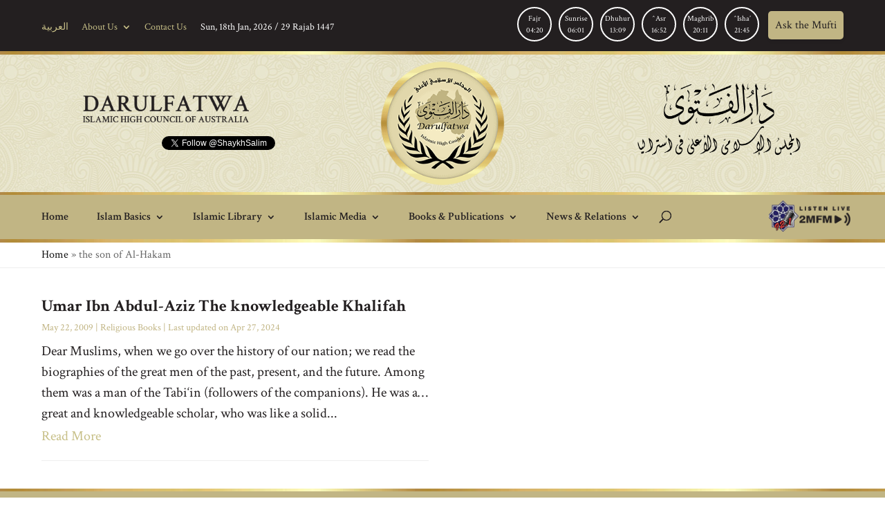

--- FILE ---
content_type: text/html; charset=UTF-8
request_url: https://www.darulfatwa.org.au/en/tag/the-son-of-al-hakam-en/
body_size: 42601
content:
<!DOCTYPE html>
<html lang="en-AU">
<head>

<meta charset="UTF-8" />
<meta http-equiv="X-UA-Compatible" content="IE=edge"><link rel="stylesheet" href="https://www.darulfatwa.org.au/wp-content/themes/divi/css/grid.css" media="screen" /><script src="https://use.fontawesome.com/0840607248.js"></script>
<link rel="preconnect" href="https://fonts.gstatic.com">
<link href="https://fonts.googleapis.com/css2?family=Amiri:ital,wght@0,400;0,700;1,400;1,700&display=swap" rel="stylesheet">



<meta name='robots' content='index, follow, max-image-preview:large, max-snippet:-1, max-video-preview:-1' />
	<style>img:is([sizes="auto" i], [sizes^="auto," i]) { contain-intrinsic-size: 3000px 1500px }</style>
	
	<!-- This site is optimized with the Yoast SEO Premium plugin v25.3.1 (Yoast SEO v26.7) - https://yoast.com/wordpress/plugins/seo/ -->
	<title>the son of Al-Hakam Archives - Darulfatwa Australia</title>
	<link rel="canonical" href="https://www.darulfatwa.org.au/en/tag/the-son-of-al-hakam-en/" />
	<meta property="og:locale" content="en_US" />
	<meta property="og:type" content="article" />
	<meta property="og:title" content="the son of Al-Hakam Archives" />
	<meta property="og:url" content="https://www.darulfatwa.org.au/en/tag/the-son-of-al-hakam-en/" />
	<meta property="og:site_name" content="Darulfatwa Australia" />
	<meta property="og:image" content="https://www.darulfatwa.org.au/wp-content/uploads/2022/10/dar_log.png" />
	<meta property="og:image:width" content="229" />
	<meta property="og:image:height" content="229" />
	<meta property="og:image:type" content="image/png" />
	<meta name="twitter:card" content="summary_large_image" />
	<meta name="twitter:site" content="@ShaykhSalim" />
	<script type="application/ld+json" class="yoast-schema-graph">{"@context":"https://schema.org","@graph":[{"@type":"CollectionPage","@id":"https://www.darulfatwa.org.au/en/tag/the-son-of-al-hakam-en/","url":"https://www.darulfatwa.org.au/en/tag/the-son-of-al-hakam-en/","name":"the son of Al-Hakam Archives - Darulfatwa Australia","isPartOf":{"@id":"https://www.darulfatwa.org.au/en/#website"},"primaryImageOfPage":{"@id":"https://www.darulfatwa.org.au/en/tag/the-son-of-al-hakam-en/#primaryimage"},"image":{"@id":"https://www.darulfatwa.org.au/en/tag/the-son-of-al-hakam-en/#primaryimage"},"thumbnailUrl":"https://www.darulfatwa.org.au/wp-content/uploads/2009/05/images__maqam umar_ibn_abdul_aziz.jpg","breadcrumb":{"@id":"https://www.darulfatwa.org.au/en/tag/the-son-of-al-hakam-en/#breadcrumb"},"inLanguage":"en-AU"},{"@type":"ImageObject","inLanguage":"en-AU","@id":"https://www.darulfatwa.org.au/en/tag/the-son-of-al-hakam-en/#primaryimage","url":"https://www.darulfatwa.org.au/wp-content/uploads/2009/05/images__maqam umar_ibn_abdul_aziz.jpg","contentUrl":"https://www.darulfatwa.org.au/wp-content/uploads/2009/05/images__maqam umar_ibn_abdul_aziz.jpg","width":100,"height":66},{"@type":"BreadcrumbList","@id":"https://www.darulfatwa.org.au/en/tag/the-son-of-al-hakam-en/#breadcrumb","itemListElement":[{"@type":"ListItem","position":1,"name":"Home","item":"https://www.darulfatwa.org.au/en/"},{"@type":"ListItem","position":2,"name":"the son of Al-Hakam"}]},{"@type":"WebSite","@id":"https://www.darulfatwa.org.au/en/#website","url":"https://www.darulfatwa.org.au/en/","name":"دار الفتوى في أستراليا","description":"دار الفتوى - المجلس الإسلامي الأعلى في أستراليا","publisher":{"@id":"https://www.darulfatwa.org.au/en/#organization"},"potentialAction":[{"@type":"SearchAction","target":{"@type":"EntryPoint","urlTemplate":"https://www.darulfatwa.org.au/en/?s={search_term_string}"},"query-input":{"@type":"PropertyValueSpecification","valueRequired":true,"valueName":"search_term_string"}}],"inLanguage":"en-AU"},{"@type":"Organization","@id":"https://www.darulfatwa.org.au/en/#organization","name":"دار الفتوى في أستراليا","url":"https://www.darulfatwa.org.au/en/","logo":{"@type":"ImageObject","inLanguage":"en-AU","@id":"https://www.darulfatwa.org.au/en/#/schema/logo/image/","url":"https://www.darulfatwa.org.au/wp-content/uploads/2022/10/dar_log.png","contentUrl":"https://www.darulfatwa.org.au/wp-content/uploads/2022/10/dar_log.png","width":229,"height":229,"caption":"دار الفتوى في أستراليا"},"image":{"@id":"https://www.darulfatwa.org.au/en/#/schema/logo/image/"},"sameAs":["http://www.facebook.com/Shaykh.Salim/","https://x.com/ShaykhSalim","https://www.youtube.com/@DarulfatwaAustralia"]}]}</script>
	<!-- / Yoast SEO Premium plugin. -->


<link rel="alternate" type="application/rss+xml" title="Darulfatwa Australia &raquo; Feed" href="https://www.darulfatwa.org.au/en/feed/" />
<link rel="alternate" type="application/rss+xml" title="Darulfatwa Australia &raquo; Comments Feed" href="https://www.darulfatwa.org.au/en/comments/feed/" />
<link rel="alternate" type="application/rss+xml" title="Darulfatwa Australia &raquo; the son of Al-Hakam Tag Feed" href="https://www.darulfatwa.org.au/en/tag/the-son-of-al-hakam-en/feed/" />
<script type="text/javascript">
/* <![CDATA[ */
window._wpemojiSettings = {"baseUrl":"https:\/\/s.w.org\/images\/core\/emoji\/16.0.1\/72x72\/","ext":".png","svgUrl":"https:\/\/s.w.org\/images\/core\/emoji\/16.0.1\/svg\/","svgExt":".svg","source":{"concatemoji":"https:\/\/www.darulfatwa.org.au\/wp-includes\/js\/wp-emoji-release.min.js?ver=6.8.3"}};
/*! This file is auto-generated */
!function(s,n){var o,i,e;function c(e){try{var t={supportTests:e,timestamp:(new Date).valueOf()};sessionStorage.setItem(o,JSON.stringify(t))}catch(e){}}function p(e,t,n){e.clearRect(0,0,e.canvas.width,e.canvas.height),e.fillText(t,0,0);var t=new Uint32Array(e.getImageData(0,0,e.canvas.width,e.canvas.height).data),a=(e.clearRect(0,0,e.canvas.width,e.canvas.height),e.fillText(n,0,0),new Uint32Array(e.getImageData(0,0,e.canvas.width,e.canvas.height).data));return t.every(function(e,t){return e===a[t]})}function u(e,t){e.clearRect(0,0,e.canvas.width,e.canvas.height),e.fillText(t,0,0);for(var n=e.getImageData(16,16,1,1),a=0;a<n.data.length;a++)if(0!==n.data[a])return!1;return!0}function f(e,t,n,a){switch(t){case"flag":return n(e,"\ud83c\udff3\ufe0f\u200d\u26a7\ufe0f","\ud83c\udff3\ufe0f\u200b\u26a7\ufe0f")?!1:!n(e,"\ud83c\udde8\ud83c\uddf6","\ud83c\udde8\u200b\ud83c\uddf6")&&!n(e,"\ud83c\udff4\udb40\udc67\udb40\udc62\udb40\udc65\udb40\udc6e\udb40\udc67\udb40\udc7f","\ud83c\udff4\u200b\udb40\udc67\u200b\udb40\udc62\u200b\udb40\udc65\u200b\udb40\udc6e\u200b\udb40\udc67\u200b\udb40\udc7f");case"emoji":return!a(e,"\ud83e\udedf")}return!1}function g(e,t,n,a){var r="undefined"!=typeof WorkerGlobalScope&&self instanceof WorkerGlobalScope?new OffscreenCanvas(300,150):s.createElement("canvas"),o=r.getContext("2d",{willReadFrequently:!0}),i=(o.textBaseline="top",o.font="600 32px Arial",{});return e.forEach(function(e){i[e]=t(o,e,n,a)}),i}function t(e){var t=s.createElement("script");t.src=e,t.defer=!0,s.head.appendChild(t)}"undefined"!=typeof Promise&&(o="wpEmojiSettingsSupports",i=["flag","emoji"],n.supports={everything:!0,everythingExceptFlag:!0},e=new Promise(function(e){s.addEventListener("DOMContentLoaded",e,{once:!0})}),new Promise(function(t){var n=function(){try{var e=JSON.parse(sessionStorage.getItem(o));if("object"==typeof e&&"number"==typeof e.timestamp&&(new Date).valueOf()<e.timestamp+604800&&"object"==typeof e.supportTests)return e.supportTests}catch(e){}return null}();if(!n){if("undefined"!=typeof Worker&&"undefined"!=typeof OffscreenCanvas&&"undefined"!=typeof URL&&URL.createObjectURL&&"undefined"!=typeof Blob)try{var e="postMessage("+g.toString()+"("+[JSON.stringify(i),f.toString(),p.toString(),u.toString()].join(",")+"));",a=new Blob([e],{type:"text/javascript"}),r=new Worker(URL.createObjectURL(a),{name:"wpTestEmojiSupports"});return void(r.onmessage=function(e){c(n=e.data),r.terminate(),t(n)})}catch(e){}c(n=g(i,f,p,u))}t(n)}).then(function(e){for(var t in e)n.supports[t]=e[t],n.supports.everything=n.supports.everything&&n.supports[t],"flag"!==t&&(n.supports.everythingExceptFlag=n.supports.everythingExceptFlag&&n.supports[t]);n.supports.everythingExceptFlag=n.supports.everythingExceptFlag&&!n.supports.flag,n.DOMReady=!1,n.readyCallback=function(){n.DOMReady=!0}}).then(function(){return e}).then(function(){var e;n.supports.everything||(n.readyCallback(),(e=n.source||{}).concatemoji?t(e.concatemoji):e.wpemoji&&e.twemoji&&(t(e.twemoji),t(e.wpemoji)))}))}((window,document),window._wpemojiSettings);
/* ]]> */
</script>
<meta content="Divi v.4.6.6" name="generator"/><link rel='stylesheet' id='embedpress-plyr-css-css' href='https://www.darulfatwa.org.au/wp-content/plugins/embedpress/assets/css/plyr.css?ver=1761434309' type='text/css' media='all' />
<link rel='stylesheet' id='embedpress-carousel-vendor-css-css' href='https://www.darulfatwa.org.au/wp-content/plugins/embedpress/assets/css/carousel.min.css?ver=1761434309' type='text/css' media='all' />
<link rel='stylesheet' id='embedpress-glider-css-css' href='https://www.darulfatwa.org.au/wp-content/plugins/embedpress/assets/css/glider.min.css?ver=1761434309' type='text/css' media='all' />
<link rel='stylesheet' id='embedpress-css-css' href='https://www.darulfatwa.org.au/wp-content/plugins/embedpress/assets/css/embedpress.css?ver=1761434309' type='text/css' media='all' />
<link rel='stylesheet' id='embedpress-meetup-events-css' href='https://www.darulfatwa.org.au/wp-content/plugins/embedpress/assets/css/meetup-events.css?ver=1761434309' type='text/css' media='all' />
<link rel='stylesheet' id='embedpress-blocks-style-css' href='https://www.darulfatwa.org.au/wp-content/plugins/embedpress/assets/css/blocks.build.css?ver=1761434309' type='text/css' media='all' />
<style id='wp-emoji-styles-inline-css' type='text/css'>

	img.wp-smiley, img.emoji {
		display: inline !important;
		border: none !important;
		box-shadow: none !important;
		height: 1em !important;
		width: 1em !important;
		margin: 0 0.07em !important;
		vertical-align: -0.1em !important;
		background: none !important;
		padding: 0 !important;
	}
</style>
<link rel='stylesheet' id='wp-block-library-css' href='https://www.darulfatwa.org.au/wp-includes/css/dist/block-library/style.min.css?ver=6.8.3' type='text/css' media='all' />
<style id='classic-theme-styles-inline-css' type='text/css'>
/*! This file is auto-generated */
.wp-block-button__link{color:#fff;background-color:#32373c;border-radius:9999px;box-shadow:none;text-decoration:none;padding:calc(.667em + 2px) calc(1.333em + 2px);font-size:1.125em}.wp-block-file__button{background:#32373c;color:#fff;text-decoration:none}
</style>
<link rel='stylesheet' id='gutenberg-pdfjs-style-css' href='https://www.darulfatwa.org.au/wp-content/plugins/pdfjs-viewer-shortcode/inc/../blocks/build/style-index.css?ver=1765411654' type='text/css' media='all' />
<style id='global-styles-inline-css' type='text/css'>
:root{--wp--preset--aspect-ratio--square: 1;--wp--preset--aspect-ratio--4-3: 4/3;--wp--preset--aspect-ratio--3-4: 3/4;--wp--preset--aspect-ratio--3-2: 3/2;--wp--preset--aspect-ratio--2-3: 2/3;--wp--preset--aspect-ratio--16-9: 16/9;--wp--preset--aspect-ratio--9-16: 9/16;--wp--preset--color--black: #000000;--wp--preset--color--cyan-bluish-gray: #abb8c3;--wp--preset--color--white: #ffffff;--wp--preset--color--pale-pink: #f78da7;--wp--preset--color--vivid-red: #cf2e2e;--wp--preset--color--luminous-vivid-orange: #ff6900;--wp--preset--color--luminous-vivid-amber: #fcb900;--wp--preset--color--light-green-cyan: #7bdcb5;--wp--preset--color--vivid-green-cyan: #00d084;--wp--preset--color--pale-cyan-blue: #8ed1fc;--wp--preset--color--vivid-cyan-blue: #0693e3;--wp--preset--color--vivid-purple: #9b51e0;--wp--preset--gradient--vivid-cyan-blue-to-vivid-purple: linear-gradient(135deg,rgba(6,147,227,1) 0%,rgb(155,81,224) 100%);--wp--preset--gradient--light-green-cyan-to-vivid-green-cyan: linear-gradient(135deg,rgb(122,220,180) 0%,rgb(0,208,130) 100%);--wp--preset--gradient--luminous-vivid-amber-to-luminous-vivid-orange: linear-gradient(135deg,rgba(252,185,0,1) 0%,rgba(255,105,0,1) 100%);--wp--preset--gradient--luminous-vivid-orange-to-vivid-red: linear-gradient(135deg,rgba(255,105,0,1) 0%,rgb(207,46,46) 100%);--wp--preset--gradient--very-light-gray-to-cyan-bluish-gray: linear-gradient(135deg,rgb(238,238,238) 0%,rgb(169,184,195) 100%);--wp--preset--gradient--cool-to-warm-spectrum: linear-gradient(135deg,rgb(74,234,220) 0%,rgb(151,120,209) 20%,rgb(207,42,186) 40%,rgb(238,44,130) 60%,rgb(251,105,98) 80%,rgb(254,248,76) 100%);--wp--preset--gradient--blush-light-purple: linear-gradient(135deg,rgb(255,206,236) 0%,rgb(152,150,240) 100%);--wp--preset--gradient--blush-bordeaux: linear-gradient(135deg,rgb(254,205,165) 0%,rgb(254,45,45) 50%,rgb(107,0,62) 100%);--wp--preset--gradient--luminous-dusk: linear-gradient(135deg,rgb(255,203,112) 0%,rgb(199,81,192) 50%,rgb(65,88,208) 100%);--wp--preset--gradient--pale-ocean: linear-gradient(135deg,rgb(255,245,203) 0%,rgb(182,227,212) 50%,rgb(51,167,181) 100%);--wp--preset--gradient--electric-grass: linear-gradient(135deg,rgb(202,248,128) 0%,rgb(113,206,126) 100%);--wp--preset--gradient--midnight: linear-gradient(135deg,rgb(2,3,129) 0%,rgb(40,116,252) 100%);--wp--preset--font-size--small: 13px;--wp--preset--font-size--medium: 20px;--wp--preset--font-size--large: 36px;--wp--preset--font-size--x-large: 42px;--wp--preset--spacing--20: 0.44rem;--wp--preset--spacing--30: 0.67rem;--wp--preset--spacing--40: 1rem;--wp--preset--spacing--50: 1.5rem;--wp--preset--spacing--60: 2.25rem;--wp--preset--spacing--70: 3.38rem;--wp--preset--spacing--80: 5.06rem;--wp--preset--shadow--natural: 6px 6px 9px rgba(0, 0, 0, 0.2);--wp--preset--shadow--deep: 12px 12px 50px rgba(0, 0, 0, 0.4);--wp--preset--shadow--sharp: 6px 6px 0px rgba(0, 0, 0, 0.2);--wp--preset--shadow--outlined: 6px 6px 0px -3px rgba(255, 255, 255, 1), 6px 6px rgba(0, 0, 0, 1);--wp--preset--shadow--crisp: 6px 6px 0px rgba(0, 0, 0, 1);}:where(.is-layout-flex){gap: 0.5em;}:where(.is-layout-grid){gap: 0.5em;}body .is-layout-flex{display: flex;}.is-layout-flex{flex-wrap: wrap;align-items: center;}.is-layout-flex > :is(*, div){margin: 0;}body .is-layout-grid{display: grid;}.is-layout-grid > :is(*, div){margin: 0;}:where(.wp-block-columns.is-layout-flex){gap: 2em;}:where(.wp-block-columns.is-layout-grid){gap: 2em;}:where(.wp-block-post-template.is-layout-flex){gap: 1.25em;}:where(.wp-block-post-template.is-layout-grid){gap: 1.25em;}.has-black-color{color: var(--wp--preset--color--black) !important;}.has-cyan-bluish-gray-color{color: var(--wp--preset--color--cyan-bluish-gray) !important;}.has-white-color{color: var(--wp--preset--color--white) !important;}.has-pale-pink-color{color: var(--wp--preset--color--pale-pink) !important;}.has-vivid-red-color{color: var(--wp--preset--color--vivid-red) !important;}.has-luminous-vivid-orange-color{color: var(--wp--preset--color--luminous-vivid-orange) !important;}.has-luminous-vivid-amber-color{color: var(--wp--preset--color--luminous-vivid-amber) !important;}.has-light-green-cyan-color{color: var(--wp--preset--color--light-green-cyan) !important;}.has-vivid-green-cyan-color{color: var(--wp--preset--color--vivid-green-cyan) !important;}.has-pale-cyan-blue-color{color: var(--wp--preset--color--pale-cyan-blue) !important;}.has-vivid-cyan-blue-color{color: var(--wp--preset--color--vivid-cyan-blue) !important;}.has-vivid-purple-color{color: var(--wp--preset--color--vivid-purple) !important;}.has-black-background-color{background-color: var(--wp--preset--color--black) !important;}.has-cyan-bluish-gray-background-color{background-color: var(--wp--preset--color--cyan-bluish-gray) !important;}.has-white-background-color{background-color: var(--wp--preset--color--white) !important;}.has-pale-pink-background-color{background-color: var(--wp--preset--color--pale-pink) !important;}.has-vivid-red-background-color{background-color: var(--wp--preset--color--vivid-red) !important;}.has-luminous-vivid-orange-background-color{background-color: var(--wp--preset--color--luminous-vivid-orange) !important;}.has-luminous-vivid-amber-background-color{background-color: var(--wp--preset--color--luminous-vivid-amber) !important;}.has-light-green-cyan-background-color{background-color: var(--wp--preset--color--light-green-cyan) !important;}.has-vivid-green-cyan-background-color{background-color: var(--wp--preset--color--vivid-green-cyan) !important;}.has-pale-cyan-blue-background-color{background-color: var(--wp--preset--color--pale-cyan-blue) !important;}.has-vivid-cyan-blue-background-color{background-color: var(--wp--preset--color--vivid-cyan-blue) !important;}.has-vivid-purple-background-color{background-color: var(--wp--preset--color--vivid-purple) !important;}.has-black-border-color{border-color: var(--wp--preset--color--black) !important;}.has-cyan-bluish-gray-border-color{border-color: var(--wp--preset--color--cyan-bluish-gray) !important;}.has-white-border-color{border-color: var(--wp--preset--color--white) !important;}.has-pale-pink-border-color{border-color: var(--wp--preset--color--pale-pink) !important;}.has-vivid-red-border-color{border-color: var(--wp--preset--color--vivid-red) !important;}.has-luminous-vivid-orange-border-color{border-color: var(--wp--preset--color--luminous-vivid-orange) !important;}.has-luminous-vivid-amber-border-color{border-color: var(--wp--preset--color--luminous-vivid-amber) !important;}.has-light-green-cyan-border-color{border-color: var(--wp--preset--color--light-green-cyan) !important;}.has-vivid-green-cyan-border-color{border-color: var(--wp--preset--color--vivid-green-cyan) !important;}.has-pale-cyan-blue-border-color{border-color: var(--wp--preset--color--pale-cyan-blue) !important;}.has-vivid-cyan-blue-border-color{border-color: var(--wp--preset--color--vivid-cyan-blue) !important;}.has-vivid-purple-border-color{border-color: var(--wp--preset--color--vivid-purple) !important;}.has-vivid-cyan-blue-to-vivid-purple-gradient-background{background: var(--wp--preset--gradient--vivid-cyan-blue-to-vivid-purple) !important;}.has-light-green-cyan-to-vivid-green-cyan-gradient-background{background: var(--wp--preset--gradient--light-green-cyan-to-vivid-green-cyan) !important;}.has-luminous-vivid-amber-to-luminous-vivid-orange-gradient-background{background: var(--wp--preset--gradient--luminous-vivid-amber-to-luminous-vivid-orange) !important;}.has-luminous-vivid-orange-to-vivid-red-gradient-background{background: var(--wp--preset--gradient--luminous-vivid-orange-to-vivid-red) !important;}.has-very-light-gray-to-cyan-bluish-gray-gradient-background{background: var(--wp--preset--gradient--very-light-gray-to-cyan-bluish-gray) !important;}.has-cool-to-warm-spectrum-gradient-background{background: var(--wp--preset--gradient--cool-to-warm-spectrum) !important;}.has-blush-light-purple-gradient-background{background: var(--wp--preset--gradient--blush-light-purple) !important;}.has-blush-bordeaux-gradient-background{background: var(--wp--preset--gradient--blush-bordeaux) !important;}.has-luminous-dusk-gradient-background{background: var(--wp--preset--gradient--luminous-dusk) !important;}.has-pale-ocean-gradient-background{background: var(--wp--preset--gradient--pale-ocean) !important;}.has-electric-grass-gradient-background{background: var(--wp--preset--gradient--electric-grass) !important;}.has-midnight-gradient-background{background: var(--wp--preset--gradient--midnight) !important;}.has-small-font-size{font-size: var(--wp--preset--font-size--small) !important;}.has-medium-font-size{font-size: var(--wp--preset--font-size--medium) !important;}.has-large-font-size{font-size: var(--wp--preset--font-size--large) !important;}.has-x-large-font-size{font-size: var(--wp--preset--font-size--x-large) !important;}
:where(.wp-block-post-template.is-layout-flex){gap: 1.25em;}:where(.wp-block-post-template.is-layout-grid){gap: 1.25em;}
:where(.wp-block-columns.is-layout-flex){gap: 2em;}:where(.wp-block-columns.is-layout-grid){gap: 2em;}
:root :where(.wp-block-pullquote){font-size: 1.5em;line-height: 1.6;}
</style>
<link rel='stylesheet' id='contact-form-7-css' href='https://www.darulfatwa.org.au/wp-content/plugins/contact-form-7/includes/css/styles.css?ver=6.1.4' type='text/css' media='all' />
<link rel='stylesheet' id='quran-gateway-styles-css' href='https://www.darulfatwa.org.au/wp-content/plugins/quran-gateway/style.css?ver=6.8.3' type='text/css' media='all' />
<link rel='stylesheet' id='divi-style-css' href='https://www.darulfatwa.org.au/wp-content/themes/divi/style.css?ver=4.6.6' type='text/css' media='all' />
<link rel='stylesheet' id='dashicons-css' href='https://www.darulfatwa.org.au/wp-includes/css/dashicons.min.css?ver=6.8.3' type='text/css' media='all' />
<script type="text/javascript" src="https://www.darulfatwa.org.au/wp-includes/js/jquery/jquery.min.js?ver=3.7.1" id="jquery-core-js"></script>
<script type="text/javascript" src="https://www.darulfatwa.org.au/wp-includes/js/jquery/jquery-migrate.min.js?ver=3.4.1" id="jquery-migrate-js"></script>
<script type="text/javascript" src="https://www.darulfatwa.org.au/wp-content/themes/divi/core/admin/js/es6-promise.auto.min.js?ver=6.8.3" id="es6-promise-js"></script>
<script type="text/javascript" id="et-core-api-spam-recaptcha-js-extra">
/* <![CDATA[ */
var et_core_api_spam_recaptcha = {"site_key":"","page_action":{"action":"umar_ibn_abdul_aziz"}};
/* ]]> */
</script>
<script type="text/javascript" src="https://www.darulfatwa.org.au/wp-content/themes/divi/core/admin/js/recaptcha.js?ver=6.8.3" id="et-core-api-spam-recaptcha-js"></script>
<link rel="https://api.w.org/" href="https://www.darulfatwa.org.au/wp-json/" /><link rel="alternate" title="JSON" type="application/json" href="https://www.darulfatwa.org.au/wp-json/wp/v2/tags/5675" /><link rel="EditURI" type="application/rsd+xml" title="RSD" href="https://www.darulfatwa.org.au/xmlrpc.php?rsd" />
<meta name="viewport" content="width=device-width, initial-scale=1.0, maximum-scale=1.0, user-scalable=0" /><style type="text/css" id="custom-background-css">
body.custom-background { background-color: #ffffff; }
</style>
	<link rel="preconnect" href="https://fonts.gstatic.com">
<link href="https://fonts.googleapis.com/css2?family=Aref+Ruqaa&amp;display=swap" rel="stylesheet"><link rel="icon" href="https://www.darulfatwa.org.au/wp-content/uploads/2020/11/darulfatwa-logo-150x150.png" sizes="32x32" />
<link rel="icon" href="https://www.darulfatwa.org.au/wp-content/uploads/2020/11/darulfatwa-logo.png" sizes="192x192" />
<link rel="apple-touch-icon" href="https://www.darulfatwa.org.au/wp-content/uploads/2020/11/darulfatwa-logo.png" />
<meta name="msapplication-TileImage" content="https://www.darulfatwa.org.au/wp-content/uploads/2020/11/darulfatwa-logo.png" />
<style id="et-divi-customizer-global-cached-inline-styles">body,.et_pb_column_1_2 .et_quote_content blockquote cite,.et_pb_column_1_2 .et_link_content a.et_link_main_url,.et_pb_column_1_3 .et_quote_content blockquote cite,.et_pb_column_3_8 .et_quote_content blockquote cite,.et_pb_column_1_4 .et_quote_content blockquote cite,.et_pb_blog_grid .et_quote_content blockquote cite,.et_pb_column_1_3 .et_link_content a.et_link_main_url,.et_pb_column_3_8 .et_link_content a.et_link_main_url,.et_pb_column_1_4 .et_link_content a.et_link_main_url,.et_pb_blog_grid .et_link_content a.et_link_main_url,body .et_pb_bg_layout_light .et_pb_post p,body .et_pb_bg_layout_dark .et_pb_post p{font-size:16px}.et_pb_slide_content,.et_pb_best_value{font-size:18px}h1,h2,h3,h4,h5,h6{color:#333333}.container,.et_pb_row,.et_pb_slider .et_pb_container,.et_pb_fullwidth_section .et_pb_title_container,.et_pb_fullwidth_section .et_pb_title_featured_container,.et_pb_fullwidth_header:not(.et_pb_fullscreen) .et_pb_fullwidth_header_container{max-width:1200px}.et_boxed_layout #page-container,.et_boxed_layout.et_non_fixed_nav.et_transparent_nav #page-container #top-header,.et_boxed_layout.et_non_fixed_nav.et_transparent_nav #page-container #main-header,.et_fixed_nav.et_boxed_layout #page-container #top-header,.et_fixed_nav.et_boxed_layout #page-container #main-header,.et_boxed_layout #page-container .container,.et_boxed_layout #page-container .et_pb_row{max-width:1360px}a{color:#c7bf87}#main-header,#main-header .nav li ul,.et-search-form,#main-header .et_mobile_menu{background-color:#c1b584}#main-header .nav li ul{background-color:#ffffff}.nav li ul{border-color:#231f20}#top-header,#et-secondary-nav li ul{background-color:#231f20}#et-secondary-nav li ul{background-color:#c1b584}#et-secondary-nav li ul a{color:#231f20}.et_header_style_centered .mobile_nav .select_page,.et_header_style_split .mobile_nav .select_page,.et_nav_text_color_light #top-menu>li>a,.et_nav_text_color_dark #top-menu>li>a,#top-menu a,.et_mobile_menu li a,.et_nav_text_color_light .et_mobile_menu li a,.et_nav_text_color_dark .et_mobile_menu li a,#et_search_icon:before,.et_search_form_container input,span.et_close_search_field:after,#et-top-navigation .et-cart-info{color:#231f20}.et_search_form_container input::-moz-placeholder{color:#231f20}.et_search_form_container input::-webkit-input-placeholder{color:#231f20}.et_search_form_container input:-ms-input-placeholder{color:#231f20}#top-menu li a{font-size:16px}body.et_vertical_nav .container.et_search_form_container .et-search-form input{font-size:16px!important}#top-menu li.current-menu-ancestor>a,#top-menu li.current-menu-item>a,#top-menu li.current_page_item>a,.et_color_scheme_red #top-menu li.current-menu-ancestor>a,.et_color_scheme_red #top-menu li.current-menu-item>a,.et_color_scheme_red #top-menu li.current_page_item>a,.et_color_scheme_pink #top-menu li.current-menu-ancestor>a,.et_color_scheme_pink #top-menu li.current-menu-item>a,.et_color_scheme_pink #top-menu li.current_page_item>a,.et_color_scheme_orange #top-menu li.current-menu-ancestor>a,.et_color_scheme_orange #top-menu li.current-menu-item>a,.et_color_scheme_orange #top-menu li.current_page_item>a,.et_color_scheme_green #top-menu li.current-menu-ancestor>a,.et_color_scheme_green #top-menu li.current-menu-item>a,.et_color_scheme_green #top-menu li.current_page_item>a{color:#ffffff}#footer-widgets .footer-widget a,#footer-widgets .footer-widget li a,#footer-widgets .footer-widget li a:hover{color:#ffffff}.footer-widget{color:#ffffff}#footer-widgets .footer-widget li:before{top:10.6px}.et_slide_in_menu_container,.et_slide_in_menu_container .et-search-field{letter-spacing:px}.et_slide_in_menu_container .et-search-field::-moz-placeholder{letter-spacing:px}.et_slide_in_menu_container .et-search-field::-webkit-input-placeholder{letter-spacing:px}.et_slide_in_menu_container .et-search-field:-ms-input-placeholder{letter-spacing:px}@media only screen and (min-width:981px){.et_header_style_left #et-top-navigation,.et_header_style_split #et-top-navigation{padding:15px 0 0 0}.et_header_style_left #et-top-navigation nav>ul>li>a,.et_header_style_split #et-top-navigation nav>ul>li>a{padding-bottom:15px}.et_header_style_split .centered-inline-logo-wrap{width:30px;margin:-30px 0}.et_header_style_split .centered-inline-logo-wrap #logo{max-height:30px}.et_pb_svg_logo.et_header_style_split .centered-inline-logo-wrap #logo{height:30px}.et_header_style_centered #top-menu>li>a{padding-bottom:5px}.et_header_style_slide #et-top-navigation,.et_header_style_fullscreen #et-top-navigation{padding:6px 0 6px 0!important}.et_header_style_centered #main-header .logo_container{height:30px}.et_header_style_centered #logo{max-height:100%}.et_pb_svg_logo.et_header_style_centered #logo{height:100%}.et_header_style_centered.et_hide_primary_logo #main-header:not(.et-fixed-header) .logo_container,.et_header_style_centered.et_hide_fixed_logo #main-header.et-fixed-header .logo_container{height:5.4px}.et-fixed-header#top-header,.et-fixed-header#top-header #et-secondary-nav li ul{background-color:#c7bf87}.et-fixed-header #top-menu a,.et-fixed-header #et_search_icon:before,.et-fixed-header #et_top_search .et-search-form input,.et-fixed-header .et_search_form_container input,.et-fixed-header .et_close_search_field:after,.et-fixed-header #et-top-navigation .et-cart-info{color:#333333!important}.et-fixed-header .et_search_form_container input::-moz-placeholder{color:#333333!important}.et-fixed-header .et_search_form_container input::-webkit-input-placeholder{color:#333333!important}.et-fixed-header .et_search_form_container input:-ms-input-placeholder{color:#333333!important}.et-fixed-header #top-menu li.current-menu-ancestor>a,.et-fixed-header #top-menu li.current-menu-item>a,.et-fixed-header #top-menu li.current_page_item>a{color:#ffffff!important}.et-fixed-header#top-header a{color:#231f20}}@media only screen and (min-width:1500px){.et_pb_row{padding:30px 0}.et_pb_section{padding:60px 0}.single.et_pb_pagebuilder_layout.et_full_width_page .et_post_meta_wrapper{padding-top:90px}.et_pb_fullwidth_section{padding:0}}	h1,h2,h3,h4,h5,h6{font-family:'Crimson Text',Georgia,"Times New Roman",serif}body,input,textarea,select{font-family:'Crimson Text',Georgia,"Times New Roman",serif}#top-header .container{font-family:'Crimson Text',Georgia,"Times New Roman",serif}</style><style>
.mfp-title {display:none!important}
.et_search_form_container {padding:0px 0px!important}
.et-search-field {width:100%!important;top:unset!important;right:unset!important;bottom:unset!important;padding:10px 10px;position:relative;display:block}
.et_search_outer {overflow:hidden!important}

#et_mobile_nav_menu .opened .mobile_menu_bar_toggle {position:fixed;top: 76px;
    right: 20px;  z-index: 1010;}


@media (max-width: 980px) {

.et_header_style_centered .et_menu_container .mobile_menu_bar {
    position: absolute;
    right: 0px;
    top: 7px;
}
	
	
.et_non_fixed_nav.et_transparent_nav #main-header, .et_non_fixed_nav.et_transparent_nav #top-header, .et_fixed_nav #main-header, .et_fixed_nav #top-header {
    position: fixed;
}
}
/* Set the mobile menu full height and move it down so it doesn't overlap the fixed header */
/* Adjust the 80px set in the height calc value to match the height of your mobile menu */
#mobile_menu {
    display: block !important;
    height: calc(100vh - 80px);
  right: 0;
    position: fixed;
  overflow: auto;
  z-index: 1000;
    -webkit-transition: -webkit-transform 0.4s 0s;
    -moz-transition: -moz-transform 0.4s 0s;
    transition: transform 0.4s 0s;
    -overflow-scrolling:touch!important;
    -webkit-overflow-scrolling:touch!important;
}
/* Move the mobile menu fully off the screen when closed using translateX(100%) */
.mobile_nav.closed #mobile_menu {
    -webkit-transform: translateX(100%);
    -moz-transform: translateX(100%);
    -ms-transform: translateX(100%);
    -o-transform: translateX(100%);
    transform: translateX(100%);
}
/* Move the mobile menu back onto the screen when open using translateX(0%) */
.mobile_nav.opened #mobile_menu {
    -webkit-transform: translateX(0);
    -moz-transform: translateX(0);
    -ms-transform: translateX(0);
    -o-transform: translateX(0);
    transform: translateX(0);
}
/* Switch the menu icon to a CROSS when opened */
.mobile_nav.opened .mobile_menu_bar:before {
    content: "\4d";
}

.aya_en_by_sora {display:none!important}
#top-menu li {padding-right:38px;}
#top-menu li a {font-weight:600!important}


#main-header .nav li ul {border:0px !important}
.arib {display:none}
.header_date , #et-secondary-nav a {font-size:14px!important}
.desktophide {display:none} 

@media screen and (max-width: 980px) {

	.desktophide {display:block!important} 
.mobile_menu_bar:before {color:#fff}
#logo2 {opacity:1!important;}
.et_mobile_menu {border:0px!important}
.mobilehide {display:none!important}

.mobilepadding1 {padding:20px 10px!important}
.mobilepadding2 {padding:10px 20px!important}

.et_header_style_centered #main-header div#et-top-navigation {width:100%!important;top: 10px!important;
margin-top: -40px!important;}
div#wpcs_tab_10840 {top:250px!important}

}	


#et-secondary-nav {float:left;}
#top-menu-nav ul li ul li.current-menu-item  a {color:#c1b584!important}

.container:before {display:none}
#main-content { background:#fff}
#main-content .container {width:100%;max-width:1200px;padding:30px 0px!important;}
#left-area {padding:0px 20px!important;width:100%}

.et_post_meta_wrapper {padding:0px;}
.post-meta {font-size:12px;color:#c1b584;padding:0px!important;margin:0px!important;}
.post-meta a {color:#c1b584!important}
hr {border:0px;margin:10px 0px 20px 0px;    background: url(/wp-content/themes/divi/images/bgt-1.jpg);height:2px;}


.wp-pagenavi {text-align:center;border:0px;padding:0px;margin:0px;}
.wp-pagenavi a:hover, .wp-pagenavi span.current {
color: #fff!important;background:#c1b584;
}
.wp-pagenavi span, .wp-pagenavi a {
padding:5px;border-radius:5px; margin:0px 2px;
}

ul.pry_time{margin-bottom: 0px;    float: left;}

ul.pry_time li:last-child a{	margin-right: 0px;}
ul.pry_time li a{
width: 50px;
height: 50px;
border: 2px solid #fff;
font-size: 11px;
color: #FFF;
text-align: center;
border-radius: 50%;
line-height: 12px;
flex-direction: column;
margin-right: 10px;
padding: 0 10px;
align-items: center!important;display: inline-block;

justify-content: center!important;
display: flex!important;

}
.pry_time li {
position: relative;
display: inline-block;
float: left;
font-size: 12px;
}
ul.pry_time li a:hover{background: #c1b584;border: 2px solid #fff;text-decoration: none;}
ul.pry_time li a b{float: left;width: 100%;font-weight: normal;margin-top: 5px;}
.form-pry_time, .form-pry_time:focus {
width: 110px; 
-webkit-appearance: none; appearance: none;-moz-appearance: none
float: right;
border: 0px solid #231f20!important;background-color: transparent;color: #FFF;font-size: 14px;
background:#231f20 url(/wp-content/themes/divi/images/select_icon.png);
background-repeat: no-repeat;
background-position: calc(100% - 10px) center;
padding-right: 20px;
border-radius:5px;height: 50px;
margin:0px 0px 0px 10px;
}

.breadcrumbs a {color:#111}

.header_date div {color:#fff;font-size:14px;white-space:nowrap}
.header_date .arib {margin-right: -30px;}
.header_date .eng {padding-left:20px;}
.et_pb_post {margin-bottom:20px;}
.et_pb_row {
width: 100%;
max-width: 1200px; }
.et_pb_gutters3 .et_pb_column_1_5, .et_pb_gutters3.et_pb_row .et_pb_column_1_5 {width:20%!important;margin:0px!important;padding:10px 20px!important;} 

.mainmenutop1 {background-image: url(/wp-content/uploads/2020/10/bgt-1.jpg) !important;
margin-bottom: -1px;height:5px;width:100%;}

#page-container	{padding:0px!important;margin:0px!important}
#main-header{top:0px!important}


.social-icons  {margin-top:20px;}
.social-icons a {padding:5px;font-size:22px!important;}
.footerbottom ul ul {display:none!important;}
.et_pb_widget {float:unset!important}

.donate1 {
width: 100%;
border: 1px solid #fff;
background: #fff;
box-sizing: border-box;
text-align: right;
padding: 5px 10px 0px 10px;
margin-bottom: 5px;
height: 45px;
border-radius: 5px;
}


.easy-numpad-output {
width: 100%;
border: 1px solid #fff;
background: #fff;
box-sizing: border-box;
text-align: right;
padding: 8px 10px 0px 10px;
margin-bottom: 10px;
height: 45px;
font-size:20px;
border-radius: 5px;
font-weight:bold;
}
.easy-numpad-number-container > table {
width: 100% ;
position: relative;
}
.easy-numpad-number-container > table a 
{
display: block;
padding: 10px 10px;
background: none;
border:1px solid #fff;
color: #fff;
text-align: center;
border-radius: 5px;
}
.easy-numpad-number-container > table a:hover {
background: #d9cfa2;color:#fff;
}
.easy-numpad-number-container > table td {
padding:2px;
}
.easy-numpad-number-container .total {
font-size:20px;font-weight:bold;width:100%;

padding: 5px 10px 0px 10px;

color: #fff;
text-align: right;
border-radius: 5px;
background: #231f20;
border:1px solid #231f20!important;
height:45px;

}
.easy-numpad-number-container .done {
background: #d9cfa2;
border:1px solid #fff;
color:#231f20;

}

.donate {
background: #231f20;border:1px solid #231f20!important;
display: block;
padding: 10px 10px;

color: #fff;
text-align: center;
border-radius: 5px;
}
.crestaPostsBoxCredit {display:none}
.et_pb_scroll_top.et-pb-icon {bottom:80px;}
.crestaPostsBox {bottom:150px;}
.crestaBoxImage {display:none}
.cresta-nav-next a{color:#231f20;font-size:20px;font-weight:bold}
.crestaPostsBoxExcerpt:before {display:none}
.crestaBoxName{color:#c1b584;font-size:16px;font-weight:bold}
#daily_salat_times table tbody {width:100%!important}
#daily_salat_times table td {padding:0px 10px;}
#daily_salat_times table tr:last-child td {padding:3px 10px 0px 10px;}
.footerbottom .menu-item-4989, .footerbottom .menu-item-3084 {display:none;}
.footerbottom a, .footerbottom {color:#eee!important;font-size:14px;line-height:200%;}
.footerbottom a:hover {color:#c1b584!important}
.et_pb_widget ul li {margin:0px;}
.footerbottom p {padding-bottom:10px}
.footertop .widgettitle {display:none}
.footertop span {width:100%}
.footertop .btn-more-info {width:100%;color:#fff;;display:block;padding:5px 0px}
.footertop .btn-more-info:hover {background:#d9cfa2}
.footertop, .footertop h4 {color:#fff;text-align:center;font-size:30px}
.footerblock {background:#c1b584;padding:20px;box-shadow:inset 0px 0px  10px rgba(0,0,0,0.1);border-radius:5px;border-radius:5px;border:2px solid #fff;min-height:311px;}
#logo2 {transition: all .5s ease-in-out;  -moz-transition: all 0.5s ease-in-out;  -ms-transition: all 0.5s ease-in-out;  -webkit-transition: all 0.5s ease-in-out;  -o-transition: all 0.5s ease-in-out;    transform-origin: center center;
}
.art-button {padding:10px 20px;background:#c1b584;color:#231f20;border-radius:5px}
.art-button:hover {;background:#231f20;color:#c1b584}

.yotu-playlist {padding:0px 0px!important;margin-top:-20px;}
.yotu-pagination-top {display:none!important}
</style>

<script>
addEventListener('scroll', function(){
document.getElementById('logo2').style.opacity = document.documentElement.scrollTop > 0 ? '1' : '0';
});
</script>
</head>
<body class="archive tag tag-the-son-of-al-hakam-en tag-5675 custom-background wp-theme-divi et_pb_button_helper_class et_fullwidth_nav et_fixed_nav et_show_nav et_hide_primary_logo et_secondary_nav_enabled et_secondary_nav_only_menu et_primary_nav_dropdown_animation_fade et_secondary_nav_dropdown_animation_fade et_header_style_centered et_pb_footer_columns4 et_pb_gutter osx et_pb_gutters3 et_smooth_scroll et_right_sidebar et_divi_theme et-db et_minified_js et_minified_css">
<div id="page-container" >





<div class="full1"  style="position: -webkit-sticky;position: sticky;top:0px;z-index:2000;">
<div class="full1"  style="background:#231f20;position:relative">
<div class=" row center1 " style="padding:0px 10px;">
<div class="c5  mobilehide" style="padding: 25px 10px 10px 10px;white-space:nowrap;float:left;" id="et-secondary-menu">

<ul id="et-secondary-nav" class="menu"><li class="lang-item lang-item-1559 lang-item-ar no-translation lang-item-first menu-item menu-item-type-custom menu-item-object-custom menu-item-5550-ar"><a href="https://www.darulfatwa.org.au/ar/" hreflang="ar" lang="ar">العربية</a></li>
<li class="menu-item menu-item-type-custom menu-item-object-custom menu-item-has-children menu-item-3061"><a href="#">About Us</a>
<ul class="sub-menu">
	<li class="menu-item menu-item-type-post_type menu-item-object-post menu-item-12369"><a href="https://www.darulfatwa.org.au/en/darulfatwa-australia-profile/">Darulfatwa Australia Profile</a></li>
	<li class="menu-item menu-item-type-post_type menu-item-object-page menu-item-12655"><a href="https://www.darulfatwa.org.au/en/dr-sheikh-salim-alwan/">The Chairman</a></li>
	<li class="menu-item menu-item-type-post_type menu-item-object-page menu-item-3064"><a href="https://www.darulfatwa.org.au/en/establishment-of-darulfatwa-2/">Inception and Methodology</a></li>
	<li class="menu-item menu-item-type-post_type menu-item-object-page menu-item-3065"><a href="https://www.darulfatwa.org.au/en/en-aims-objectives/" title="aims-objectives">Aims – Objectives</a></li>
	<li class="menu-item menu-item-type-post_type menu-item-object-page menu-item-3067"><a href="https://www.darulfatwa.org.au/en/services/">Services</a></li>
	<li class="menu-item menu-item-type-post_type menu-item-object-page menu-item-3063"><a href="https://www.darulfatwa.org.au/en/en-associations-of-darulfatwa-2/" title="Member Associations">Member Organizations</a></li>
	<li class="menu-item menu-item-type-taxonomy menu-item-object-category menu-item-15516"><a href="https://www.darulfatwa.org.au/en/category/gallery/">Gallery</a></li>
</ul>
</li>
<li class="menu-item menu-item-type-post_type menu-item-object-page menu-item-3075"><a href="https://www.darulfatwa.org.au/en/contact-us/">Contact Us</a></li>
</ul>

<div class="header_date" style="display:inline-block;">
<div class="eng">
Sun, 18th Jan,  2026 / 29 Rajab 1447</div>
<div class="arib">
الأحد ١٨ , يناير , ٢٠٢٦ /  29  رَجَب  1447
</div>

</div>
</div>
<div class="c2 " style="padding: 10px 10px;">

<div class="mobilehide" >
<a href="/">
<img src="/wp-content/themes/divi/images/darulfatwa-logo.png" id="logo2" alt="Darulfatwa Australia " style="width:100%;max-width:50px;margin:0px auto;opacity:0;">
</a>
</div>
<div class="desktophide" >
<div style="display:table;width:100%;    table-layout: fixed;">
<div style="display:table-cell;vertical-align:middle;text-align:center;color:#fff;font-size:14px;line-height:150%;">
<span class="eng">
Sun, 18th Jan,  2026 /<br>29 Rajab, 1447
</span>
<span class="arib">
الأحد ١٨ , يناير , ٢٠٢٦ /  29  رَجَب , 1447
</span>
</div>
<div style="display:table-cell;width:60px;vertical-align:top;">
<a href="/">
<img src="/wp-content/themes/divi/images/darulfatwa-logo.png" id="logo2" alt="Darulfatwa Australia " style="width:100%;max-width:50px;margin:0px auto;opacity:0;">
</a>
</div>
<div style="display:table-cell;vertical-align:middle;text-align:center;">
<a href="/en/ask-the-mufti" class="eng art-button" style="padding:0px 10px!important;height:20px!important;line-height:20px!important">Ask the Mufti</a>
<a href="/ar/اسأل-المفتي" class="arib art-button" style="padding:0px 10px!important;height:20px!important;line-height:20px!important">اسأل المفتي</a>
<div>
<a href="https://www.darulfatwa.org.au/ar/" class="eng " hreflang="ar" lang="ar">العربية</a>
<a href="https://www.darulfatwa.org.au/en/" class="arib " hreflang="ar" lang="ar">English</a></div>
</div></div>
</div>

</div>





<div class="c5 mobilehide" style="padding: 10px 10px;float:right">



    <ul class="pry_time">
                    <li>
                <a href="#" class="d-flex align-items-center justify-content-center">
                    <span class="eng">
                        Fajr                    </span>
                    <span class="arib">
                        الفجر                    </span>
                    <b class="fajr">04:20</b>
                </a>
            </li>
                    <li>
                <a href="#" class="d-flex align-items-center justify-content-center">
                    <span class="eng">
                        Sunrise                    </span>
                    <span class="arib">
                        الشروق                    </span>
                    <b class="shourouq">06:01</b>
                </a>
            </li>
                    <li>
                <a href="#" class="d-flex align-items-center justify-content-center">
                    <span class="eng">
                        Dhuhur                    </span>
                    <span class="arib">
                        الظهر                    </span>
                    <b class="dohr">13:09</b>
                </a>
            </li>
                    <li>
                <a href="#" class="d-flex align-items-center justify-content-center">
                    <span class="eng">
                        ^Asr                    </span>
                    <span class="arib">
                        العصر                    </span>
                    <b class="asr">16:52</b>
                </a>
            </li>
                    <li>
                <a href="#" class="d-flex align-items-center justify-content-center">
                    <span class="eng">
                        Maghrib                    </span>
                    <span class="arib">
                        المغرب                    </span>
                    <b class="maghrib">20:11</b>
                </a>
            </li>
                    <li>
                <a href="#" class="d-flex align-items-center justify-content-center">
                    <span class="eng">
                        ^Isha’                    </span>
                    <span class="arib">
                        العشاء                    </span>
                    <b class="isha">21:45</b>
                </a>
            </li>
            </ul>

<div style="float:right;width:auto;padding:7px 0px;text-align:center;">
<a href="/en/ask-the-mufti" class="eng art-button" style="padding:10px 10px!important;height:40px!important;line-height:40px!important">Ask the Mufti</a>
<a href="/ar/اسأل-المفتي" class="arib art-button" style="padding:0px 10px!important;height:40px!important;line-height:40px!important">اسأل المفتي</a>



<select class="form-pry_time" id="choose_region" style="display:none">
<option value="">Choose Region</option>
<option adjust="60" value="6021">Sydney</option>
<option adjust="0" value="6041">Brisbane</option>
<option adjust="60" value="6075">Melbourne</option>
</select>
</div>







</div>
</div>


<div class="mainmenutop1"></div>

</div> 



</div> 

<div class="full1 " style="background:#c1b584 url('/wp-content/uploads/2020/10/bg.jpg') center center repeat ;;font-size:14px;padding: 0px 0px;">
<div class="mobilepadding1" style="background:rgba(234,232,211,0.7)">
<div  class="row center1">


<div class="c4 mobilepadding2 " style="padding:60px 20px 10px 20px;text-align:center;" >

<img src="/wp-content/themes/divi/images/darulfatwa-english-text.png" style="width:100%;max-width:240px;margin:0px auto;" />
<div class="mobilehide" style="  filter: grayscale(100%);
">
<div style="display:inline-block;position:relative;padding:20px 0px;">
<iframe src="https://www.facebook.com/plugins/like.php?href=https%3A%2F%2Fwww.facebook.com%2FShaykh.Salim%2F&width=145&layout=button_count&action=like&size=small&share=true&height=46&appId=2742857266002310"
style="border:none;overflow:hidden;height:20px;width:150px;" scrolling="no" frameborder="0" allowfullscreen="true" allow="autoplay; clipboard-write; encrypted-media; picture-in-picture; web-share"></iframe>
</div>
<div style="display:inline-block;position:relative;padding:20px 0px;">
<a href="https://twitter.com/ShaykhSalim?ref_src=twsrc%5Etfw" class="twitter-follow-button" data-show-count="false">Follow @ShaykhSalim</a><script async src="https://platform.twitter.com/widgets.js" charset="utf-8"></script>
</div>
</div>

</div>
<div class="c4 mobilehide" style="padding: 10px 20px;" >
<a class="arib" href="/ar">
<img src="/wp-content/themes/divi/images/darulfatwa-logo.png" alt="Darulfatwa Australia" style="width:100%;max-width:180px;margin:0px auto;">
</a>
<a class="eng" href="/">
<img src="/wp-content/themes/divi/images/darulfatwa-logo.png" alt="Darulfatwa Australia" style="width:100%;max-width:180px;margin:0px auto;">
</a>
</div>
<div class="c4 mobilepadding2" style="padding: 40px 20px 10px 20px;text-align:center;" >
<img src="/wp-content/themes/divi/images/darulfatwa-right-logo.png"  style="width:100%;max-width:240px;margin:0px auto;"  ></div>
</div> 


</div></div>



<div class="full1 "  style="position: -webkit-sticky;position: sticky;top:70px;z-index:1980;">

<div class="mainmenutop1"></div>

<div class="full1 "  style="background:#c1b584;position:relative;">
<div class=" row center1" style="padding:0px 10px">
<div class="c1a mobilehide arib" style="padding: 7px 0px;" >

<a href="javascript:void window.open('https://live.2mfm.org.au', 'win2', 'status=no,toolbar=no,scrollbars=no,titlebar=no,menubar=no,resizable=no,width=320,height=100,directories=no,location=no');">
<img  src="/wp-content/themes/divi/images/2mfm.png"  class="image1" alt="2MFM Listen Live " style="width:100%;margin:0px auto ;width:126px"  /></a>


</div>
<div class="c9a " style="padding: 10px 10px;" >
<header id="main-header" data-height-onload="30" style="position:relative;background:none;border:0px;box-shadow:none!important;padding:10px 0px;">
<div class="container clearfix et_menu_container" style="width:100%!important;padding:0px 0px;">
<div id="et-top-navigation" data-height="30" data-fixed-height="40" style="float:left;width:unset;">

<nav id="top-menu-nav">
<ul id="top-menu" class="nav"><li id="menu-item-4989" class="menu-item menu-item-type-custom menu-item-object-custom menu-item-4989"><a href="http://www.darulfatwa.org.au">Home</a></li>
<li id="menu-item-2969" class="menu-item menu-item-type-taxonomy menu-item-object-category menu-item-has-children menu-item-2969"><a href="https://www.darulfatwa.org.au/en/category/islamicinfo/">Islam Basics</a>
<ul class="sub-menu">
	<li id="menu-item-2972" class="menu-item menu-item-type-taxonomy menu-item-object-category menu-item-2972"><a href="https://www.darulfatwa.org.au/en/category/islamicinfo/islamiccreed/">Islamic Creed</a></li>
	<li id="menu-item-2973" class="menu-item menu-item-type-taxonomy menu-item-object-category menu-item-2973"><a href="https://www.darulfatwa.org.au/en/category/islamicinfo/prayer/">Prayer</a></li>
	<li id="menu-item-2970" class="menu-item menu-item-type-taxonomy menu-item-object-category menu-item-2970"><a href="https://www.darulfatwa.org.au/en/category/islamicinfo/fasting/">Fasting</a></li>
	<li id="menu-item-2971" class="menu-item menu-item-type-taxonomy menu-item-object-category menu-item-2971"><a href="https://www.darulfatwa.org.au/en/category/islamicinfo/hajjandumrah/">Hajj &amp; Umrah</a></li>
	<li id="menu-item-2975" class="menu-item menu-item-type-taxonomy menu-item-object-category menu-item-2975"><a href="https://www.darulfatwa.org.au/en/category/islamicinfo/zakat/">Zakat</a></li>
	<li id="menu-item-2974" class="menu-item menu-item-type-taxonomy menu-item-object-category menu-item-2974"><a href="https://www.darulfatwa.org.au/en/category/islamicinfo/purification/">Purification</a></li>
	<li id="menu-item-12865" class="menu-item menu-item-type-taxonomy menu-item-object-category menu-item-12865"><a href="https://www.darulfatwa.org.au/en/category/islamicinfo/sins-and-prohibitions/">Sins and Prohibitions</a></li>
</ul>
</li>
<li id="menu-item-2977" class="menu-item menu-item-type-taxonomy menu-item-object-category menu-item-has-children menu-item-2977"><a href="https://www.darulfatwa.org.au/en/category/islamicresources/">Islamic Library</a>
<ul class="sub-menu">
	<li id="menu-item-2976" class="menu-item menu-item-type-taxonomy menu-item-object-category menu-item-2976"><a href="https://www.darulfatwa.org.au/en/category/fatwas/">Fatwas</a></li>
	<li id="menu-item-2987" class="menu-item menu-item-type-taxonomy menu-item-object-category menu-item-2987"><a href="https://www.darulfatwa.org.au/en/category/islamicresources/theholyquran/">Quranic Anthology</a></li>
	<li id="menu-item-2988" class="menu-item menu-item-type-taxonomy menu-item-object-category menu-item-2988"><a href="https://www.darulfatwa.org.au/en/category/islamicresources/hadith/">Hadith</a></li>
	<li id="menu-item-2979" class="menu-item menu-item-type-taxonomy menu-item-object-category menu-item-2979"><a href="https://www.darulfatwa.org.au/en/category/islamicresources/fridaysermons/">Friday Sermons</a></li>
	<li id="menu-item-2978" class="menu-item menu-item-type-taxonomy menu-item-object-category menu-item-2978"><a href="https://www.darulfatwa.org.au/en/category/islamicresources/eidsermons/">Eid Sermons</a></li>
	<li id="menu-item-2981" class="menu-item menu-item-type-taxonomy menu-item-object-category menu-item-2981"><a href="https://www.darulfatwa.org.au/en/category/islamicresources/biographiesofthepious/">Biographies of the Pious</a></li>
	<li id="menu-item-2982" class="menu-item menu-item-type-taxonomy menu-item-object-category menu-item-2982"><a href="https://www.darulfatwa.org.au/en/category/islamicresources/piouswomen/">Pious Women</a></li>
	<li id="menu-item-2984" class="menu-item menu-item-type-taxonomy menu-item-object-category menu-item-2984"><a href="https://www.darulfatwa.org.au/en/category/islamicresources/societyandfamily/">Society and Family</a></li>
	<li id="menu-item-2983" class="menu-item menu-item-type-taxonomy menu-item-object-category menu-item-2983"><a href="https://www.darulfatwa.org.au/en/category/islamicresources/refutations/">Refutations</a></li>
	<li id="menu-item-2986" class="menu-item menu-item-type-taxonomy menu-item-object-category menu-item-2986"><a href="https://www.darulfatwa.org.au/en/category/islamicresources/storiesoftheprophets/">Stories of the Prophets</a></li>
	<li id="menu-item-2985" class="menu-item menu-item-type-taxonomy menu-item-object-category menu-item-2985"><a href="https://www.darulfatwa.org.au/en/category/islamicresources/storiesandadvices-islamicresources/">Stories and Advices</a></li>
	<li id="menu-item-2989" class="menu-item menu-item-type-taxonomy menu-item-object-category menu-item-has-children menu-item-2989"><a href="https://www.darulfatwa.org.au/en/category/islamicoccasions/">Islamic Occasions</a>
	<ul class="sub-menu">
		<li id="menu-item-2991" class="menu-item menu-item-type-taxonomy menu-item-object-category menu-item-2991"><a href="https://www.darulfatwa.org.au/en/category/islamicoccasions/alhijrah/">Al Hijrah</a></li>
		<li id="menu-item-2990" class="menu-item menu-item-type-taxonomy menu-item-object-category menu-item-2990"><a href="https://www.darulfatwa.org.au/en/category/islamicoccasions/ashura/">^Ashura&#8217;</a></li>
		<li id="menu-item-2995" class="menu-item menu-item-type-taxonomy menu-item-object-category menu-item-2995"><a href="https://www.darulfatwa.org.au/en/category/islamicoccasions/mawlid/">Mawlid</a></li>
		<li id="menu-item-2994" class="menu-item menu-item-type-taxonomy menu-item-object-category menu-item-2994"><a href="https://www.darulfatwa.org.au/en/category/islamicoccasions/israa/">Isra’ and Mi^raj</a></li>
		<li id="menu-item-2993" class="menu-item menu-item-type-taxonomy menu-item-object-category menu-item-2993"><a href="https://www.darulfatwa.org.au/en/category/islamicoccasions/eidalfitr/">Eid Al Fitr</a></li>
		<li id="menu-item-2992" class="menu-item menu-item-type-taxonomy menu-item-object-category menu-item-2992"><a href="https://www.darulfatwa.org.au/en/category/islamicoccasions/eidaladha/">Eid Al Adha</a></li>
	</ul>
</li>
	<li id="menu-item-3084" class="menu-item menu-item-type-taxonomy menu-item-object-category menu-item-has-children menu-item-3084"><a href="https://www.darulfatwa.org.au/en/category/languages/">Languages</a>
	<ul class="sub-menu">
		<li id="menu-item-3088" class="menu-item menu-item-type-taxonomy menu-item-object-category menu-item-3088"><a href="https://www.darulfatwa.org.au/en/category/languages/french/">French</a></li>
		<li id="menu-item-3090" class="menu-item menu-item-type-taxonomy menu-item-object-category menu-item-3090"><a href="https://www.darulfatwa.org.au/en/category/languages/indonesian/">Indonesian</a></li>
		<li id="menu-item-3091" class="menu-item menu-item-type-taxonomy menu-item-object-category menu-item-3091"><a href="https://www.darulfatwa.org.au/en/category/languages/malaysian/">Malaysian</a></li>
		<li id="menu-item-3094" class="menu-item menu-item-type-taxonomy menu-item-object-category menu-item-3094"><a href="https://www.darulfatwa.org.au/en/category/languages/urdu/">Urdu</a></li>
		<li id="menu-item-3085" class="menu-item menu-item-type-taxonomy menu-item-object-category menu-item-3085"><a href="https://www.darulfatwa.org.au/en/category/languages/chinese/">Chinese</a></li>
		<li id="menu-item-3092" class="menu-item menu-item-type-taxonomy menu-item-object-category menu-item-3092"><a href="https://www.darulfatwa.org.au/en/category/languages/somali/">Somali</a></li>
		<li id="menu-item-3093" class="menu-item menu-item-type-taxonomy menu-item-object-category menu-item-3093"><a href="https://www.darulfatwa.org.au/en/category/languages/turkish/">Turkish</a></li>
		<li id="menu-item-3086" class="menu-item menu-item-type-taxonomy menu-item-object-category menu-item-3086"><a href="https://www.darulfatwa.org.au/en/category/languages/dutch/">Dutch</a></li>
	</ul>
</li>
</ul>
</li>
<li id="menu-item-5518" class="multimedia-submenu menu-item menu-item-type-taxonomy menu-item-object-category menu-item-has-children menu-item-5518"><a href="https://www.darulfatwa.org.au/en/category/islamicmedia/" title="Islamic Multimedia">Islamic Media</a>
<ul class="sub-menu">
	<li id="menu-item-5520" class="menu-item menu-item-type-taxonomy menu-item-object-category menu-item-5520"><a href="https://www.darulfatwa.org.au/en/category/islamicmedia/videolessons/">Video Lessons</a></li>
	<li id="menu-item-10999" class="menu-item menu-item-type-custom menu-item-object-custom menu-item-10999"><a href="/en/audio-lessons/">Audio Lessons</a></li>
	<li id="menu-item-10915" class="menu-item menu-item-type-post_type menu-item-object-page menu-item-10915"><a href="https://www.darulfatwa.org.au/en/darulfatwa-youtube-channel/">Youtube</a></li>
	<li id="menu-item-10954" class="menu-item menu-item-type-post_type menu-item-object-page menu-item-10954"><a href="https://www.darulfatwa.org.au/en/en-facebook/">Facebook</a></li>
	<li id="menu-item-15326" class="menu-item menu-item-type-post_type menu-item-object-page menu-item-15326"><a href="https://www.darulfatwa.org.au/en/instagram/">Instagram</a></li>
	<li id="menu-item-11012" class="menu-item menu-item-type-post_type menu-item-object-page menu-item-11012"><a href="https://www.darulfatwa.org.au/en/twitter-2/">Twitter</a></li>
	<li id="menu-item-11862" class="menu-item menu-item-type-post_type menu-item-object-page menu-item-11862"><a href="https://www.darulfatwa.org.au/en/en-soundcloud/">Soundcloud</a></li>
	<li id="menu-item-12708" class="menu-item menu-item-type-taxonomy menu-item-object-category menu-item-12708"><a href="https://www.darulfatwa.org.au/en/category/gallery/">Gallery</a></li>
</ul>
</li>
<li id="menu-item-12170" class="menu-item menu-item-type-taxonomy menu-item-object-category menu-item-has-children menu-item-12170"><a href="https://www.darulfatwa.org.au/en/category/bookspublications/">Books &#038; Publications</a>
<ul class="sub-menu">
	<li id="menu-item-10975" class="menu-item menu-item-type-post_type menu-item-object-page menu-item-10975"><a href="https://www.darulfatwa.org.au/en/holy-quran/">The Holy Qur’an</a></li>
	<li id="menu-item-12171" class="menu-item menu-item-type-taxonomy menu-item-object-category menu-item-12171"><a href="https://www.darulfatwa.org.au/en/category/bookspublications/religiousbooks/">Religious Books</a></li>
	<li id="menu-item-18672" class="menu-item menu-item-type-post_type menu-item-object-page menu-item-18672"><a href="https://www.darulfatwa.org.au/en/en-darulfatwa-publications/">Darulfatwa Publications</a></li>
	<li id="menu-item-18636" class="menu-item menu-item-type-post_type menu-item-object-page menu-item-18636"><a href="https://www.darulfatwa.org.au/en/darulfatwa-books/">Order Your Books Now</a></li>
</ul>
</li>
<li id="menu-item-12174" class="menu-item menu-item-type-taxonomy menu-item-object-category menu-item-has-children menu-item-12174"><a href="https://www.darulfatwa.org.au/en/category/newsandrelations/">News &#038; Relations</a>
<ul class="sub-menu">
	<li id="menu-item-12175" class="menu-item menu-item-type-taxonomy menu-item-object-category menu-item-12175"><a href="https://www.darulfatwa.org.au/en/category/newsandrelations/pressreleases/">Press Releases</a></li>
	<li id="menu-item-12176" class="menu-item menu-item-type-taxonomy menu-item-object-category menu-item-12176"><a href="https://www.darulfatwa.org.au/en/category/newsandrelations/speeches/">Speeches</a></li>
	<li id="menu-item-12173" class="menu-item menu-item-type-taxonomy menu-item-object-category menu-item-12173"><a href="https://www.darulfatwa.org.au/en/category/newsandrelations/inthenews/">In the News</a></li>
	<li id="menu-item-10994" class="menu-item menu-item-type-custom menu-item-object-custom menu-item-10994"><a href="/events/">Events Calendar</a></li>
	<li id="menu-item-12329" class="menu-item menu-item-type-taxonomy menu-item-object-category menu-item-12329"><a href="https://www.darulfatwa.org.au/en/category/newsandrelations/international-events-relations/">International Events &amp; Relations</a></li>
	<li id="menu-item-12330" class="menu-item menu-item-type-taxonomy menu-item-object-category menu-item-12330"><a href="https://www.darulfatwa.org.au/en/category/newsandrelations/national-events-relations/">National Events &amp; Relations</a></li>
</ul>
</li>
</ul></nav>



<div id="et_top_search">
<span id="et_search_icon"></span>
</div>

<div id="et_mobile_nav_menu">
				<div class="mobile_nav closed" >			
				<div style="display:table;width:100%;    table-layout: fixed;">
				<div style="width:100px;display:table-cell;vertical-align:middle;padding:5px 0px;">
<a href="javascript:void window.open('http://www.darulfatwa.org.au/radio.html', 'win2', 'status=no,toolbar=no,scrollbars=no,titlebar=no,menubar=no,resizable=no,width=320,height=100,directories=no,location=no');">
<img src="/wp-content/themes/divi/images/2mfm.png" class="image1" alt="2MFM Listen Live" style="height:30px;padding:0px;"></a></div>

<div style="display:table-cell;vertical-align:middle;padding:5px 0px;">
<form  method="get"  id="searchmobile1" style="border-radius:5px;border:0px;height:30px;background:#fff;overflow:hidden;width:100%" action="https://www.darulfatwa.org.au/en/" >
<input type="search"   value="" name="s"  style="font-size: 16px;width:80%;border:0px;display:inline-block;padding:5px;">
<a href="javascript:{}" onclick="document.getElementById('searchmobile1').submit(); return false;"><i class="fa fa-search"></i></a>


</form></div>
			
	<div style="display:table-cell;width:50px;padding:5px 0px;position:relative">
					
					<div class="mobile_menu_bar mobile_menu_bar_toggle"  ></div></div>
				</div></div>
			</div>







</div> <!-- #et-top-navigation -->
</div> <!-- .container -->
<div class="et_search_outer">
<div class="container et_search_form_container" style="min-height:30px;    min-height: 50px; min-width:100%!important;overflow:visible">
<div style="background:#fff;border-radius:5px;width:100%;height:40px;position:relative;">

<form role="search" method="get" class="et-search-form arib" action="https://www.darulfatwa.org.au/en/"  style="right:unset">
<input type="search" placeholder="بحث" class="et-search-field arib" placeholder="" value="" name="s" title="بحث عن:" style="font-size: 20px;">


</form>
<form role="search" method="get" class="et-search-form eng" action="https://www.darulfatwa.org.au/en/" style="right:unset">
<input type="search" class="et-search-field eng" placeholder="Search …" value="" name="s" title="Search for:">


</form>

</div>
<span class="et_close_search_field" style="    top: -10px;
right: 10px;"></span>
</div>
</div>
</header>

</div>
<div class="c1a mobilehide eng" style="padding: 7px 0px;" >

<a href="javascript:void window.open('https://live.2mfm.org.au/', 'win2', 'status=no,toolbar=no,scrollbars=no,titlebar=no,menubar=no,resizable=no,width=320,height=100,directories=no,location=no');">
<img  src="/wp-content/themes/divi/images/2mfm.png"  class="image1" alt="2MFM Listen Live " style="width:100%;margin:0px auto ;width:126px"  /></a>


</div>
</div></div> 
<div class="mainmenutop1"></div>

</div> 
<div class="full1 breadcrumbs" style="background:#fff;border-bottom:1px solid #eee ">

<div class="row center1">
<div class="c12 left1" style="padding:5px 20px;">

<span><span><a href="https://www.darulfatwa.org.au/en/">Home</a></span> » <span class="breadcrumb_last" aria-current="page">the son of Al-Hakam</span></span>
</div></div></div>
<div id="et-main-area">

<style>

article {padding:10px 20px;margin:0px!important}
.articleinner {padding:0px 0px 0px 0px!important; min-height:175px;}

.articlebottom {border-bottom:1px solid #eee; padding:10px 0px;}

.entry-title {font-size:30px;padding-bottom:5px!important;color:#231f20!important;font-size:24px!important;font-weight:bold!important;
 margin:0px 0px !important;

 height:33px;line-height:125%!important;


    word-wrap: break-word;
    -webkit-box-orient: vertical;
    -moz-box-orient: vertical;
    overflow: hidden;
    text-overflow: ellipsis;
    width: 100%;
    -webkit-line-clamp: 1;
    display: -webkit-inline-box;
    vertical-align: middle;}
	
.post-meta {margin-bottom:0px!important;}
.wp-pagenavi {padding:20px 0px!important}

#main-content .eng,#main-content  .arib{font-size:20px;}

.articletext {color:#231f20!important;height:120px;line-height:150%!important;
font-size:20px!important;
margin:5px 0px !important;
    word-wrap: break-word;
    -webkit-box-orient: vertical;
    -moz-box-orient: vertical;
    overflow: hidden;
    text-overflow: ellipsis;
    width: 100%;
    -webkit-line-clamp: 3;
    display: -webkit-inline-box;
    vertical-align: middle;}
</style>
<div id="main-content">
<div class="container">
<div id="content-area" class="clearfix">
<div class="row">





<article id="post-1419" class="et_pb_post c6 post-1419 post type-post status-publish format-standard has-post-thumbnail hentry category-religiousbooks tag-and-sincerity-from-he-is-the-amir-of-the-believers-amir-ul-muminin-en tag-and-the-future-among-them-was-a-man-of-the-tabiin-followers-of-the-companions-he-was-a-great-and-knowledgeable-scholar-en tag-honor-en tag-present-en tag-the-mujtahid-imam-en tag-the-sixth-just-caliph-and-the-mujadid-the-re-newer-of-the-first-one-hundred-hijri-years-abu-jafar-umar-en tag-the-son-of-abdu-shams-his-mother-is-layla-en tag-the-son-of-abdul-aziz-en tag-the-son-of-as-en tag-the-son-of-al-hakam-en tag-the-son-of-marwan-en tag-umar-ibn-abdul-aziz-the-knowledgeable-khalifahdear-muslims-en tag-ummu-asim-the-daughter-of-asim-en tag-when-we-go-over-the-history-of-our-nation-we-read-the-biographies-of-the-great-men-of-the-past-en tag-who-was-like-a-solid-mountain-whom-the-generations-take-the-meanings-of-justice-en">
<div class="articleinner">

<h2 class="entry-title"><a href="https://www.darulfatwa.org.au/en/umar-ibn-abdul-aziz/">Umar Ibn Abdul-Aziz The knowledgeable Khalifah</a></h2>

<p class="post-meta"><span class="published">May 22, 2009</span> | <a href="https://www.darulfatwa.org.au/en/category/bookspublications/religiousbooks/" rel="category tag">Religious Books</a> | Last updated on Apr 27, 2024 </p>

	<p class="articletext">
	Dear Muslims, when we go over the history of our nation; we read the biographies of the great men of the past, present, and the future. Among them was a man of the Tabi‘in (followers of the companions). He was a great and knowledgeable scholar, who was like a solid...</p>
	<a class="eng" href="https://www.darulfatwa.org.au/en/umar-ibn-abdul-aziz/">Read More</a>
<a class="arib" href="https://www.darulfatwa.org.au/en/umar-ibn-abdul-aziz/">إقرأ المزيد</a>
</div>
<div class="articlebottom"></div>
</article> <!-- .et_pb_post -->
</div> <!-- #left-area -->

</div> <!-- #content-area -->
</div> <!-- .container -->
</div> <!-- #main-content -->

	<span class="et_pb_scroll_top et-pb-icon"></span>
		</div> 





<div class="mainmenutop1"></div>
<div class="full1 footertop art-footer" style="background:#c1b584 ;font-size:14px;padding:20px 0px 40px 0px;">

<div class="row center1" style="padding:0px 10px;">
<div class="c3 " style="padding: 10px 10px;">
<h4 class="title_h2_icon" ><span class="eng">Zakah Calculator</span><span class="arib"> حساب الزكاة</span></h4>
<div class="footerblock">
<script type="text/javascript" src="/wp-content/themes/divi/js/easy-numpad.js"></script>
<script language="JavaScript">
function perc1() {
a = document.form1.a.value/100;
b = a*document.form1.b.value;
document.form1.total1.value = b
}

function addTextTag(text){
document.getElementById('easy-numpad-output').value += text;
}   
function isNumberKey(evt){
var charCode = (evt.which) ? evt.which : evt.keyCode
if (charCode > 31 && (charCode < 48 || charCode > 57))
return false;
return true;
}
</script>

<form name="form1" method="post">
<input name="a" style="display:none;" value="2.5">
<div class="easy-numpad-output-container">
<input class="easy-numpad-output" id="easy-numpad-output" name="b" onkeypress="return isNumberKey(event)">
</div>
<div class="easy-numpad-number-container">
<table>
<tr>
<td style="width:20%"><a href="7" onClick="addTextTag('7'); return false">7</a></td>
<td style="width:20%"><a href="8" onClick="addTextTag('8'); return false">8</a></td>
<td style="width:20%"><a href="9" onClick="addTextTag('9'); return false">9</a></td>
<td style="width:40%"><a href="Del" class="del" id="del" onclick="easy_numpad_del()">Del</a></td>
</tr>
<tr>
<td><a href="4" onClick="addTextTag('4'); return false">4</a></td>
<td><a href="5" onClick="addTextTag('5'); return false">5</a></td>
<td><a href="6" onClick="addTextTag('6'); return false">6</a></td>
<td>  <a href="Clear" class="clear" id="clear" onclick="easy_numpad_clear()">Clear</a></td>
</tr>
<tr>
<td><a href="1" onClick="addTextTag('1'); return false">1</a></td>
<td><a href="2" onClick="addTextTag('2'); return false">2</a></td>
<td><a href="3" onClick="addTextTag('3'); return false">3</a></td>
<td>  
<a href="javascript:perc1();" class="done" id="done" >Calculate</a></td>
</tr>
<tr>
<td><a href="0" onClick="addTextTag('0'); return false">0</a></td>
<td ><a href="." onClick="addTextTag('.'); return false">.</a></td>
<td colspan="2"><input  name="total1" class="total" readonly></td>
</tr>
</table>
</div>
</form>

</div>

<div  style="padding:0px;border-radius:5px;border:2px solid #fff;margin-top:10px;">
<div class="eng"> <a href="/en/zakat-a-basic-understanding/" class=" btn btn-more-info ">More info</a></div>
<div class="arib"><a href="/ar/كتاب-الزكاة-ويتضمن-20-سؤالا/" class=" btn btn-more-info ">مزيد من المعلومات</a></div>


</div>

</div>
<div class="c3 " style="padding: 10px 10px;">
<h4 class="title_h2_icon" ><span class="eng">Donate Now</span><span class="arib"> تبرع الآن</span></h4> 

<div class="footerblock">
<div class="donate_in_box">


<form action="https://www.paypal.com/en/cgi-bin/webscr" method="post" target="paypal">		
<input type="hidden" name="cmd" value="_donations">		
<input type="hidden" name="business" value="info@darulfatwa.org.au">	
<input type="hidden" name="return" value="http://www.darulfatwa.org">
<input type="hidden" name="undefined_quantity" value="0">		
<input type="hidden" name="item_name" value="Donate to darulfatwa.org.au">	
<input type="text" name="amount" size="4" maxlength="10" value="" style="text-align:right;margin-top:1px" class="donate1">
<select name="currency_code" class="donate1" style="margin-top:10px;">
<option value="AUD">AUD</option><option value="USD">USD</option><option value="EUR">EUR</option><option value="GBP">GBP</option>
<option value="CHF">CHF</option><option value="HKD">HKD</option><option value="CAD">CAD</option><option value="JPY">JPY</option>
<option value="NZD">NZD</option><option value="SGD">SGD</option><option value="SEK">SEK</option><option value="DKK">DKK</option>
<option value="PLN">PLN</option><option value="HUF">HUF</option><option value="CZK">CZK</option><option value="ILS">ILS</option>
<option value="MXN">MXN</option></select>		
<div style="text-align:center;padding:10px 0px 14px 0px;font-size:16px;">
    <span class="eng">Please donate in sincerity</span>
    <span class="arib">تبرع بإخلاص</span>
</div>

<input type="hidden" name="charset" value="utf-8">			
<input type="hidden" name="no_shipping" value="1">			
<input type="hidden" name="image_url" value="http://www.darulfatwa.org.au/images/Association_Logos/logo.png">			
<input type="hidden" name="cancel_return" value="http://www.darulfatwa.org">			<input type="hidden" name="no_note" value="0">
<a href="#" onclick="this.closest('form').submit();return false;" class="donate"  >Donate</a>
<input type="image" src="https://www.paypal.com/en_US/i/btn/btn_donateCC_LG.gif" name="submit" alt="PayPal secure payments." style="display:none;">		
</form>

<div style="text-align:center;padding:15px   0px;font-size:16px;"> 
<span class="eng">Support Muslim Needs</span>
<span class="arib">دعما لمصالح المسلمين</span>
</div>



</div></div>

<div  style="padding:0px;border-radius:5px;border:2px solid #fff;margin-top:10px;">
<div class="eng"> <a href="/en/donate-3/" class=" btn btn-more-info ">More info</a></div>
<div class="arib"><a href="/ar/تبرع/" class=" btn btn-more-info ">مزيد من المعلومات</a></div>


</div>

</div>

<div class="c3 " style="padding: 10px 10px;">


<h4 class="title_h2_icon" ><span class="eng">Qiblah</span><span class="arib"> القبلة</span></h4> 
<div class="footerblock">
<div class="eng">
<a href="/en/qibla-finder-en/"  rel="noopener"><img class="image" style="width: 100%; max-width: 300px; margin: 10px auto;" src="/wp-content/themes/divi/images/qiblah.png" alt="Qiblah"></a>


</div>
<div class="arib">
<a href="/en/qibla-finder-arib/"  rel="noopener"><img class="image" style="width: 100%; max-width: 300px; margin: 10px auto;" src="/wp-content/themes/divi/images/qiblah.png" alt="Qiblah"></a>


</div>
</div>
<div  style="padding:0px;border-radius:5px;border:2px solid #fff;margin-top:10px;">
<div class="eng"> <a href="/en/qibla-finder-en/" class=" btn btn-more-info ">More info</a></div>
<div class="arib"><a href="/ar/qibla-finder-arib/" class=" btn btn-more-info ">مزيد من المعلومات</a></div>


</div>

</div>
<div class="c3 " style="padding: 10px 10px;">
<h4 class="title_h2_icon" ><span class="eng">Sydney Prayer Times</span><span class="arib"> مواقيت الصلاة في سيدني</span></h4> 
<div class="footerblock">

<table class="one " style="width:100%;background:#fff;border-radius:5px;border-collapse: collapse;color:#231f20;line-height:120%;margin-bottom:20px">
			<tr ><td colspan="2" style="text-align:center;padding:10px;"><span class="eng">
			    
Prayer times mentioned here are approximate. Please be vigilant to observe the times in your area.

</span>
<span class="arib">
إن المعرفة الحقيقية لدخول أوقات الصلاة تقوم على المراقبة، أما ما نذكره هنا فمن باب الاستئناس


</span>
</td></tr>
		
			</table>

 <table style="empty-cells: show; max-width: 100%; width: 100%">
    <tbody>
                            <tr >
                        <td>
                            <span class="eng">
                                Fajr                            </span>
                            <span class="arib">
                                الفجر                            </span>
                        </td>
                        <td>04:20 AM</td>
                    </tr>
                                    <tr >
                        <td>
                            <span class="eng">
                                Sunrise                            </span>
                            <span class="arib">
                                الشروق                            </span>
                        </td>
                        <td>06:01 AM</td>
                    </tr>
                                    <tr >
                        <td>
                            <span class="eng">
                                Dhuhur                            </span>
                            <span class="arib">
                                الظهر                            </span>
                        </td>
                        <td>01:09 PM</td>
                    </tr>
                                    <tr style="background: #231f20">
                        <td>
                            <span class="eng">
                                ^Asr                            </span>
                            <span class="arib">
                                العصر                            </span>
                        </td>
                        <td>04:52 PM</td>
                    </tr>
                                    <tr >
                        <td>
                            <span class="eng">
                                Maghrib                            </span>
                            <span class="arib">
                                المغرب                            </span>
                        </td>
                        <td>08:11 PM</td>
                    </tr>
                                    <tr >
                        <td>
                            <span class="eng">
                                ^Isha'                            </span>
                            <span class="arib">
                                العشاء                            </span>
                        </td>
                        <td>09:45 PM</td>
                    </tr>
                
                        
    </tbody>
 </table> 


</div>

<div  style="padding:0px;border-radius:5px;border:2px solid #fff;margin-top:10px;">
<div class="eng"> <a class=" btn btn-more-info " href="/en/times-of-prayer/">More Info</a></div>
<div class="arib"><a  class=" btn btn-more-info " href="/ar/معرفة-دخول-اوقات-الصلاة/">مزيد من المعلومات</a></div>


</div>
</div>



</div></div>

<div class="mainmenutop1"></div>
<div class="full1 footerbottom" style="background:#231f20 ;;font-size:14px;padding:  40px 0px;">
<div class="row center1">
<div class="c2a left1" style="padding: 10px 20px;">

<div id="nav_menu-4" class="et_pb_widget widget_nav_menu amr_widget"><div class="menu-main-menu-en-container"><ul id="menu-main-menu-en" class="menu"><li class="menu-item menu-item-type-custom menu-item-object-custom menu-item-4989"><a href="http://www.darulfatwa.org.au">Home</a></li>
<li class="menu-item menu-item-type-taxonomy menu-item-object-category menu-item-has-children menu-item-2969"><a href="https://www.darulfatwa.org.au/en/category/islamicinfo/">Islam Basics</a>
<ul class="sub-menu">
	<li class="menu-item menu-item-type-taxonomy menu-item-object-category menu-item-2972"><a href="https://www.darulfatwa.org.au/en/category/islamicinfo/islamiccreed/">Islamic Creed</a></li>
	<li class="menu-item menu-item-type-taxonomy menu-item-object-category menu-item-2973"><a href="https://www.darulfatwa.org.au/en/category/islamicinfo/prayer/">Prayer</a></li>
	<li class="menu-item menu-item-type-taxonomy menu-item-object-category menu-item-2970"><a href="https://www.darulfatwa.org.au/en/category/islamicinfo/fasting/">Fasting</a></li>
	<li class="menu-item menu-item-type-taxonomy menu-item-object-category menu-item-2971"><a href="https://www.darulfatwa.org.au/en/category/islamicinfo/hajjandumrah/">Hajj &amp; Umrah</a></li>
	<li class="menu-item menu-item-type-taxonomy menu-item-object-category menu-item-2975"><a href="https://www.darulfatwa.org.au/en/category/islamicinfo/zakat/">Zakat</a></li>
	<li class="menu-item menu-item-type-taxonomy menu-item-object-category menu-item-2974"><a href="https://www.darulfatwa.org.au/en/category/islamicinfo/purification/">Purification</a></li>
	<li class="menu-item menu-item-type-taxonomy menu-item-object-category menu-item-12865"><a href="https://www.darulfatwa.org.au/en/category/islamicinfo/sins-and-prohibitions/">Sins and Prohibitions</a></li>
</ul>
</li>
<li class="menu-item menu-item-type-taxonomy menu-item-object-category menu-item-has-children menu-item-2977"><a href="https://www.darulfatwa.org.au/en/category/islamicresources/">Islamic Library</a>
<ul class="sub-menu">
	<li class="menu-item menu-item-type-taxonomy menu-item-object-category menu-item-2976"><a href="https://www.darulfatwa.org.au/en/category/fatwas/">Fatwas</a></li>
	<li class="menu-item menu-item-type-taxonomy menu-item-object-category menu-item-2987"><a href="https://www.darulfatwa.org.au/en/category/islamicresources/theholyquran/">Quranic Anthology</a></li>
	<li class="menu-item menu-item-type-taxonomy menu-item-object-category menu-item-2988"><a href="https://www.darulfatwa.org.au/en/category/islamicresources/hadith/">Hadith</a></li>
	<li class="menu-item menu-item-type-taxonomy menu-item-object-category menu-item-2979"><a href="https://www.darulfatwa.org.au/en/category/islamicresources/fridaysermons/">Friday Sermons</a></li>
	<li class="menu-item menu-item-type-taxonomy menu-item-object-category menu-item-2978"><a href="https://www.darulfatwa.org.au/en/category/islamicresources/eidsermons/">Eid Sermons</a></li>
	<li class="menu-item menu-item-type-taxonomy menu-item-object-category menu-item-2981"><a href="https://www.darulfatwa.org.au/en/category/islamicresources/biographiesofthepious/">Biographies of the Pious</a></li>
	<li class="menu-item menu-item-type-taxonomy menu-item-object-category menu-item-2982"><a href="https://www.darulfatwa.org.au/en/category/islamicresources/piouswomen/">Pious Women</a></li>
	<li class="menu-item menu-item-type-taxonomy menu-item-object-category menu-item-2984"><a href="https://www.darulfatwa.org.au/en/category/islamicresources/societyandfamily/">Society and Family</a></li>
	<li class="menu-item menu-item-type-taxonomy menu-item-object-category menu-item-2983"><a href="https://www.darulfatwa.org.au/en/category/islamicresources/refutations/">Refutations</a></li>
	<li class="menu-item menu-item-type-taxonomy menu-item-object-category menu-item-2986"><a href="https://www.darulfatwa.org.au/en/category/islamicresources/storiesoftheprophets/">Stories of the Prophets</a></li>
	<li class="menu-item menu-item-type-taxonomy menu-item-object-category menu-item-2985"><a href="https://www.darulfatwa.org.au/en/category/islamicresources/storiesandadvices-islamicresources/">Stories and Advices</a></li>
	<li class="menu-item menu-item-type-taxonomy menu-item-object-category menu-item-has-children menu-item-2989"><a href="https://www.darulfatwa.org.au/en/category/islamicoccasions/">Islamic Occasions</a>
	<ul class="sub-menu">
		<li class="menu-item menu-item-type-taxonomy menu-item-object-category menu-item-2991"><a href="https://www.darulfatwa.org.au/en/category/islamicoccasions/alhijrah/">Al Hijrah</a></li>
		<li class="menu-item menu-item-type-taxonomy menu-item-object-category menu-item-2990"><a href="https://www.darulfatwa.org.au/en/category/islamicoccasions/ashura/">^Ashura&#8217;</a></li>
		<li class="menu-item menu-item-type-taxonomy menu-item-object-category menu-item-2995"><a href="https://www.darulfatwa.org.au/en/category/islamicoccasions/mawlid/">Mawlid</a></li>
		<li class="menu-item menu-item-type-taxonomy menu-item-object-category menu-item-2994"><a href="https://www.darulfatwa.org.au/en/category/islamicoccasions/israa/">Isra’ and Mi^raj</a></li>
		<li class="menu-item menu-item-type-taxonomy menu-item-object-category menu-item-2993"><a href="https://www.darulfatwa.org.au/en/category/islamicoccasions/eidalfitr/">Eid Al Fitr</a></li>
		<li class="menu-item menu-item-type-taxonomy menu-item-object-category menu-item-2992"><a href="https://www.darulfatwa.org.au/en/category/islamicoccasions/eidaladha/">Eid Al Adha</a></li>
	</ul>
</li>
	<li class="menu-item menu-item-type-taxonomy menu-item-object-category menu-item-has-children menu-item-3084"><a href="https://www.darulfatwa.org.au/en/category/languages/">Languages</a>
	<ul class="sub-menu">
		<li class="menu-item menu-item-type-taxonomy menu-item-object-category menu-item-3088"><a href="https://www.darulfatwa.org.au/en/category/languages/french/">French</a></li>
		<li class="menu-item menu-item-type-taxonomy menu-item-object-category menu-item-3090"><a href="https://www.darulfatwa.org.au/en/category/languages/indonesian/">Indonesian</a></li>
		<li class="menu-item menu-item-type-taxonomy menu-item-object-category menu-item-3091"><a href="https://www.darulfatwa.org.au/en/category/languages/malaysian/">Malaysian</a></li>
		<li class="menu-item menu-item-type-taxonomy menu-item-object-category menu-item-3094"><a href="https://www.darulfatwa.org.au/en/category/languages/urdu/">Urdu</a></li>
		<li class="menu-item menu-item-type-taxonomy menu-item-object-category menu-item-3085"><a href="https://www.darulfatwa.org.au/en/category/languages/chinese/">Chinese</a></li>
		<li class="menu-item menu-item-type-taxonomy menu-item-object-category menu-item-3092"><a href="https://www.darulfatwa.org.au/en/category/languages/somali/">Somali</a></li>
		<li class="menu-item menu-item-type-taxonomy menu-item-object-category menu-item-3093"><a href="https://www.darulfatwa.org.au/en/category/languages/turkish/">Turkish</a></li>
		<li class="menu-item menu-item-type-taxonomy menu-item-object-category menu-item-3086"><a href="https://www.darulfatwa.org.au/en/category/languages/dutch/">Dutch</a></li>
	</ul>
</li>
</ul>
</li>
<li class="multimedia-submenu menu-item menu-item-type-taxonomy menu-item-object-category menu-item-has-children menu-item-5518"><a href="https://www.darulfatwa.org.au/en/category/islamicmedia/" title="Islamic Multimedia">Islamic Media</a>
<ul class="sub-menu">
	<li class="menu-item menu-item-type-taxonomy menu-item-object-category menu-item-5520"><a href="https://www.darulfatwa.org.au/en/category/islamicmedia/videolessons/">Video Lessons</a></li>
	<li class="menu-item menu-item-type-custom menu-item-object-custom menu-item-10999"><a href="/en/audio-lessons/">Audio Lessons</a></li>
	<li class="menu-item menu-item-type-post_type menu-item-object-page menu-item-10915"><a href="https://www.darulfatwa.org.au/en/darulfatwa-youtube-channel/">Youtube</a></li>
	<li class="menu-item menu-item-type-post_type menu-item-object-page menu-item-10954"><a href="https://www.darulfatwa.org.au/en/en-facebook/">Facebook</a></li>
	<li class="menu-item menu-item-type-post_type menu-item-object-page menu-item-15326"><a href="https://www.darulfatwa.org.au/en/instagram/">Instagram</a></li>
	<li class="menu-item menu-item-type-post_type menu-item-object-page menu-item-11012"><a href="https://www.darulfatwa.org.au/en/twitter-2/">Twitter</a></li>
	<li class="menu-item menu-item-type-post_type menu-item-object-page menu-item-11862"><a href="https://www.darulfatwa.org.au/en/en-soundcloud/">Soundcloud</a></li>
	<li class="menu-item menu-item-type-taxonomy menu-item-object-category menu-item-12708"><a href="https://www.darulfatwa.org.au/en/category/gallery/">Gallery</a></li>
</ul>
</li>
<li class="menu-item menu-item-type-taxonomy menu-item-object-category menu-item-has-children menu-item-12170"><a href="https://www.darulfatwa.org.au/en/category/bookspublications/">Books &#038; Publications</a>
<ul class="sub-menu">
	<li class="menu-item menu-item-type-post_type menu-item-object-page menu-item-10975"><a href="https://www.darulfatwa.org.au/en/holy-quran/">The Holy Qur’an</a></li>
	<li class="menu-item menu-item-type-taxonomy menu-item-object-category menu-item-12171"><a href="https://www.darulfatwa.org.au/en/category/bookspublications/religiousbooks/">Religious Books</a></li>
	<li class="menu-item menu-item-type-post_type menu-item-object-page menu-item-18672"><a href="https://www.darulfatwa.org.au/en/en-darulfatwa-publications/">Darulfatwa Publications</a></li>
	<li class="menu-item menu-item-type-post_type menu-item-object-page menu-item-18636"><a href="https://www.darulfatwa.org.au/en/darulfatwa-books/">Order Your Books Now</a></li>
</ul>
</li>
<li class="menu-item menu-item-type-taxonomy menu-item-object-category menu-item-has-children menu-item-12174"><a href="https://www.darulfatwa.org.au/en/category/newsandrelations/">News &#038; Relations</a>
<ul class="sub-menu">
	<li class="menu-item menu-item-type-taxonomy menu-item-object-category menu-item-12175"><a href="https://www.darulfatwa.org.au/en/category/newsandrelations/pressreleases/">Press Releases</a></li>
	<li class="menu-item menu-item-type-taxonomy menu-item-object-category menu-item-12176"><a href="https://www.darulfatwa.org.au/en/category/newsandrelations/speeches/">Speeches</a></li>
	<li class="menu-item menu-item-type-taxonomy menu-item-object-category menu-item-12173"><a href="https://www.darulfatwa.org.au/en/category/newsandrelations/inthenews/">In the News</a></li>
	<li class="menu-item menu-item-type-custom menu-item-object-custom menu-item-10994"><a href="/events/">Events Calendar</a></li>
	<li class="menu-item menu-item-type-taxonomy menu-item-object-category menu-item-12329"><a href="https://www.darulfatwa.org.au/en/category/newsandrelations/international-events-relations/">International Events &amp; Relations</a></li>
	<li class="menu-item menu-item-type-taxonomy menu-item-object-category menu-item-12330"><a href="https://www.darulfatwa.org.au/en/category/newsandrelations/national-events-relations/">National Events &amp; Relations</a></li>
</ul>
</li>
</ul></div></div> <!-- end .et_pb_widget -->
</div>
<div class="c2a left1" style="padding: 10px 20px;">
<ul  class="menu" style="margin-bottom:10px;">
<li class="menu-item"><a href="http://www.darulfatwa.org.au">Home</a></li>
<li class="menu-item"><a href="https://www.darulfatwa.org.au/en/category/languages/">Languages</a></li>
</ul>
<div id="nav_menu-3" class="et_pb_widget widget_nav_menu amr_widget"><div class="menu-top-menu-en-container"><ul id="menu-top-menu-en" class="menu"><li class="lang-item lang-item-1559 lang-item-ar no-translation lang-item-first menu-item menu-item-type-custom menu-item-object-custom menu-item-5550-ar"><a href="https://www.darulfatwa.org.au/ar/" hreflang="ar" lang="ar">العربية</a></li>
<li class="menu-item menu-item-type-custom menu-item-object-custom menu-item-has-children menu-item-3061"><a href="#">About Us</a>
<ul class="sub-menu">
	<li class="menu-item menu-item-type-post_type menu-item-object-post menu-item-12369"><a href="https://www.darulfatwa.org.au/en/darulfatwa-australia-profile/">Darulfatwa Australia Profile</a></li>
	<li class="menu-item menu-item-type-post_type menu-item-object-page menu-item-12655"><a href="https://www.darulfatwa.org.au/en/dr-sheikh-salim-alwan/">The Chairman</a></li>
	<li class="menu-item menu-item-type-post_type menu-item-object-page menu-item-3064"><a href="https://www.darulfatwa.org.au/en/establishment-of-darulfatwa-2/">Inception and Methodology</a></li>
	<li class="menu-item menu-item-type-post_type menu-item-object-page menu-item-3065"><a href="https://www.darulfatwa.org.au/en/en-aims-objectives/" title="aims-objectives">Aims – Objectives</a></li>
	<li class="menu-item menu-item-type-post_type menu-item-object-page menu-item-3067"><a href="https://www.darulfatwa.org.au/en/services/">Services</a></li>
	<li class="menu-item menu-item-type-post_type menu-item-object-page menu-item-3063"><a href="https://www.darulfatwa.org.au/en/en-associations-of-darulfatwa-2/" title="Member Associations">Member Organizations</a></li>
	<li class="menu-item menu-item-type-taxonomy menu-item-object-category menu-item-15516"><a href="https://www.darulfatwa.org.au/en/category/gallery/">Gallery</a></li>
</ul>
</li>
<li class="menu-item menu-item-type-post_type menu-item-object-page menu-item-3075"><a href="https://www.darulfatwa.org.au/en/contact-us/">Contact Us</a></li>
</ul></div></div> <!-- end .et_pb_widget -->
</div>

<div class="c2a left1" style="padding: 10px 20px;">
<img  src="/wp-content/uploads/2020/11/darulfatwa-logo.png" class="image" alt="Darulfatwa" style="width:100%;max-width:150px;margin:  0px auto;" />

</div>

<div class="c2a left1" style="padding: 10px 20px;direction: ltr!important;">



 <div id="text-6" class="et_pb_widget widget_text amr_widget">			<div class="textwidget"><p>40 Hector Street,<br />
Chester Hill NSW 2162</p>
<p>P: +612 9793 3330<br />
F: +612 9793 3103<br />
<a href="mailto:info@darulfatwa.org.au">info@darulfatwa.org.au</a></p>
</div>
		</div> <!-- end .et_pb_widget -->
</div>
<div class="c2a " style="padding: 10px 20px;text-align:center">

<img  src="/wp-content/themes/divi/images/world-map.png"  class="image" alt="Darulfatwa World Map" style="width:100%;max-width:180px;margin:0px auto 0px auto;"  />
<div class="clearfix"></div>


<div class="social-icons ">
<a class="ttip-none"  href="http://www.facebook.com/Shaykh.Salim/" target="_blank"><i class="fa fa-facebook"></i></a>
<a class="ttip-none"  href="https://www.instagram.com/drsheikhsalimalwan/" target="_blank"><i class="fa fa-instagram"></i></a>


<a class="ttip-none" title="Twitter" href="http://twitter.com/ShaykhSalim" target="_blank"><i class="fa fa-twitter"></i></a><a class="ttip-none" title="Youtube" href="http://www.youtube.com/user/DarulfatwaAustralia" target="_blank"><i class="fa fa-youtube"></i></a><a class="ttip-none" title="SoundCloud" href="http://soundcloud.com/darulfatwa" target="_blank"><i class="fa fa-soundcloud"></i></a>
</div>
</div>


</div>
</div>
<div class="full1 footerbottom" style="background:#111 ;font-size:14px;">
<div class="row center1">
<div class="c6 left1" style="padding: 10px 20px;">


<a href="/privacy-policy">Privacy Policy</a>
</div>

</div>
</div></div> 
<script type="speculationrules">
{"prefetch":[{"source":"document","where":{"and":[{"href_matches":"\/*"},{"not":{"href_matches":["\/wp-*.php","\/wp-admin\/*","\/wp-content\/uploads\/*","\/wp-content\/*","\/wp-content\/plugins\/*","\/wp-content\/themes\/divi\/*","\/*\\?(.+)"]}},{"not":{"selector_matches":"a[rel~=\"nofollow\"]"}},{"not":{"selector_matches":".no-prefetch, .no-prefetch a"}}]},"eagerness":"conservative"}]}
</script>
<!-- Global site tag (gtag.js) - Google Analytics -->
<script async src="https://www.googletagmanager.com/gtag/js?id=G-X5W4RQFFEZ"></script>
<script>
  window.dataLayer = window.dataLayer || [];
  function gtag(){dataLayer.push(arguments);}
  gtag('js', new Date());

  gtag('config', 'G-X5W4RQFFEZ');
</script><link rel='stylesheet' id='et-builder-googlefonts-css' href='https://fonts.googleapis.com/css?family=Crimson+Text:regular,italic,600,600italic,700,700italic&#038;subset=latin&#038;display=swap' type='text/css' media='all' />
<script type="text/javascript" src="https://www.darulfatwa.org.au/wp-content/plugins/embedpress/assets/js/vendor/plyr.js?ver=1761434309" id="embedpress-plyr-js"></script>
<script type="text/javascript" src="https://www.darulfatwa.org.au/wp-content/plugins/embedpress/assets/js/vendor/plyr.polyfilled.js?ver=1761434309" id="embedpress-plyr-polyfilled-js"></script>
<script type="text/javascript" src="https://www.darulfatwa.org.au/wp-content/plugins/embedpress/assets/js/vendor/carousel.min.js?ver=1761434309" id="embedpress-carousel-vendor-js"></script>
<script type="text/javascript" src="https://www.darulfatwa.org.au/wp-content/plugins/embedpress/assets/js/vendor/glider.min.js?ver=1761434309" id="embedpress-glider-js"></script>
<script type="text/javascript" src="https://www.darulfatwa.org.au/wp-content/plugins/embedpress/assets/js/vendor/pdfobject.js?ver=1761434309" id="embedpress-pdfobject-js"></script>
<script type="text/javascript" src="https://www.darulfatwa.org.au/wp-content/plugins/embedpress/assets/js/vendor/vimeo-player.js?ver=1761434309" id="embedpress-vimeo-player-js"></script>
<script type="text/javascript" src="https://www.darulfatwa.org.au/wp-content/plugins/embedpress/assets/js/vendor/ytiframeapi.js?ver=1761434309" id="embedpress-ytiframeapi-js"></script>
<script type="text/javascript" src="https://www.darulfatwa.org.au/wp-includes/js/dist/vendor/react.min.js?ver=18.3.1.1" id="react-js"></script>
<script type="text/javascript" src="https://www.darulfatwa.org.au/wp-includes/js/dist/vendor/react-jsx-runtime.min.js?ver=18.3.1" id="react-jsx-runtime-js"></script>
<script type="text/javascript" src="https://www.darulfatwa.org.au/wp-includes/js/dist/autop.min.js?ver=9fb50649848277dd318d" id="wp-autop-js"></script>
<script type="text/javascript" src="https://www.darulfatwa.org.au/wp-includes/js/dist/vendor/wp-polyfill.min.js?ver=3.15.0" id="wp-polyfill-js"></script>
<script type="text/javascript" src="https://www.darulfatwa.org.au/wp-includes/js/dist/blob.min.js?ver=9113eed771d446f4a556" id="wp-blob-js"></script>
<script type="text/javascript" src="https://www.darulfatwa.org.au/wp-includes/js/dist/block-serialization-default-parser.min.js?ver=14d44daebf663d05d330" id="wp-block-serialization-default-parser-js"></script>
<script type="text/javascript" src="https://www.darulfatwa.org.au/wp-includes/js/dist/hooks.min.js?ver=4d63a3d491d11ffd8ac6" id="wp-hooks-js"></script>
<script type="text/javascript" src="https://www.darulfatwa.org.au/wp-includes/js/dist/deprecated.min.js?ver=e1f84915c5e8ae38964c" id="wp-deprecated-js"></script>
<script type="text/javascript" src="https://www.darulfatwa.org.au/wp-includes/js/dist/dom.min.js?ver=80bd57c84b45cf04f4ce" id="wp-dom-js"></script>
<script type="text/javascript" src="https://www.darulfatwa.org.au/wp-includes/js/dist/vendor/react-dom.min.js?ver=18.3.1.1" id="react-dom-js"></script>
<script type="text/javascript" src="https://www.darulfatwa.org.au/wp-includes/js/dist/escape-html.min.js?ver=6561a406d2d232a6fbd2" id="wp-escape-html-js"></script>
<script type="text/javascript" src="https://www.darulfatwa.org.au/wp-includes/js/dist/element.min.js?ver=a4eeeadd23c0d7ab1d2d" id="wp-element-js"></script>
<script type="text/javascript" src="https://www.darulfatwa.org.au/wp-includes/js/dist/is-shallow-equal.min.js?ver=e0f9f1d78d83f5196979" id="wp-is-shallow-equal-js"></script>
<script type="text/javascript" src="https://www.darulfatwa.org.au/wp-includes/js/dist/i18n.min.js?ver=5e580eb46a90c2b997e6" id="wp-i18n-js"></script>
<script type="text/javascript" id="wp-i18n-js-after">
/* <![CDATA[ */
wp.i18n.setLocaleData( { 'text direction\u0004ltr': [ 'ltr' ] } );
/* ]]> */
</script>
<script type="text/javascript" id="wp-keycodes-js-translations">
/* <![CDATA[ */
( function( domain, translations ) {
	var localeData = translations.locale_data[ domain ] || translations.locale_data.messages;
	localeData[""].domain = domain;
	wp.i18n.setLocaleData( localeData, domain );
} )( "default", {"translation-revision-date":"2025-04-30 06:44:30+0000","generator":"GlotPress\/4.0.1","domain":"messages","locale_data":{"messages":{"":{"domain":"messages","plural-forms":"nplurals=2; plural=n != 1;","lang":"en_AU"},"Tilde":["Tilde"],"Backtick":["Backtick"],"Period":["Period"],"Comma":["Comma"]}},"comment":{"reference":"wp-includes\/js\/dist\/keycodes.js"}} );
/* ]]> */
</script>
<script type="text/javascript" src="https://www.darulfatwa.org.au/wp-includes/js/dist/keycodes.min.js?ver=034ff647a54b018581d3" id="wp-keycodes-js"></script>
<script type="text/javascript" src="https://www.darulfatwa.org.au/wp-includes/js/dist/priority-queue.min.js?ver=9c21c957c7e50ffdbf48" id="wp-priority-queue-js"></script>
<script type="text/javascript" src="https://www.darulfatwa.org.au/wp-includes/js/dist/compose.min.js?ver=84bcf832a5c99203f3db" id="wp-compose-js"></script>
<script type="text/javascript" src="https://www.darulfatwa.org.au/wp-includes/js/dist/private-apis.min.js?ver=0f8478f1ba7e0eea562b" id="wp-private-apis-js"></script>
<script type="text/javascript" src="https://www.darulfatwa.org.au/wp-includes/js/dist/redux-routine.min.js?ver=8bb92d45458b29590f53" id="wp-redux-routine-js"></script>
<script type="text/javascript" src="https://www.darulfatwa.org.au/wp-includes/js/dist/data.min.js?ver=fe6c4835cd00e12493c3" id="wp-data-js"></script>
<script type="text/javascript" id="wp-data-js-after">
/* <![CDATA[ */
( function() {
	var userId = 0;
	var storageKey = "WP_DATA_USER_" + userId;
	wp.data
		.use( wp.data.plugins.persistence, { storageKey: storageKey } );
} )();
/* ]]> */
</script>
<script type="text/javascript" src="https://www.darulfatwa.org.au/wp-includes/js/dist/html-entities.min.js?ver=2cd3358363e0675638fb" id="wp-html-entities-js"></script>
<script type="text/javascript" src="https://www.darulfatwa.org.au/wp-includes/js/dist/dom-ready.min.js?ver=f77871ff7694fffea381" id="wp-dom-ready-js"></script>
<script type="text/javascript" id="wp-a11y-js-translations">
/* <![CDATA[ */
( function( domain, translations ) {
	var localeData = translations.locale_data[ domain ] || translations.locale_data.messages;
	localeData[""].domain = domain;
	wp.i18n.setLocaleData( localeData, domain );
} )( "default", {"translation-revision-date":"2025-04-30 06:44:30+0000","generator":"GlotPress\/4.0.1","domain":"messages","locale_data":{"messages":{"":{"domain":"messages","plural-forms":"nplurals=2; plural=n != 1;","lang":"en_AU"},"Notifications":["Notifications"]}},"comment":{"reference":"wp-includes\/js\/dist\/a11y.js"}} );
/* ]]> */
</script>
<script type="text/javascript" src="https://www.darulfatwa.org.au/wp-includes/js/dist/a11y.min.js?ver=3156534cc54473497e14" id="wp-a11y-js"></script>
<script type="text/javascript" id="wp-rich-text-js-translations">
/* <![CDATA[ */
( function( domain, translations ) {
	var localeData = translations.locale_data[ domain ] || translations.locale_data.messages;
	localeData[""].domain = domain;
	wp.i18n.setLocaleData( localeData, domain );
} )( "default", {"translation-revision-date":"2025-04-30 06:44:30+0000","generator":"GlotPress\/4.0.1","domain":"messages","locale_data":{"messages":{"":{"domain":"messages","plural-forms":"nplurals=2; plural=n != 1;","lang":"en_AU"},"%s applied.":["%s applied."],"%s removed.":["%s removed."]}},"comment":{"reference":"wp-includes\/js\/dist\/rich-text.js"}} );
/* ]]> */
</script>
<script type="text/javascript" src="https://www.darulfatwa.org.au/wp-includes/js/dist/rich-text.min.js?ver=74178fc8c4d67d66f1a8" id="wp-rich-text-js"></script>
<script type="text/javascript" src="https://www.darulfatwa.org.au/wp-includes/js/dist/shortcode.min.js?ver=b7747eee0efafd2f0c3b" id="wp-shortcode-js"></script>
<script type="text/javascript" src="https://www.darulfatwa.org.au/wp-includes/js/dist/warning.min.js?ver=ed7c8b0940914f4fe44b" id="wp-warning-js"></script>
<script type="text/javascript" id="wp-blocks-js-translations">
/* <![CDATA[ */
( function( domain, translations ) {
	var localeData = translations.locale_data[ domain ] || translations.locale_data.messages;
	localeData[""].domain = domain;
	wp.i18n.setLocaleData( localeData, domain );
} )( "default", {"translation-revision-date":"2025-04-30 06:44:30+0000","generator":"GlotPress\/4.0.1","domain":"messages","locale_data":{"messages":{"":{"domain":"messages","plural-forms":"nplurals=2; plural=n != 1;","lang":"en_AU"},"%1$s Block. Row %2$d":["%1$s Block. Row %2$d"],"Design":["Design"],"%s Block":["%s Block"],"%1$s Block. %2$s":["%1$s Block. %2$s"],"%1$s Block. Column %2$d":["%1$s Block. Column %2$d"],"%1$s Block. Column %2$d. %3$s":["%1$s Block. Column %2$d. %3$s"],"%1$s Block. Row %2$d. %3$s":["%1$s Block. Row %2$d. %3$s"],"Reusable blocks":["Reusable blocks"],"Embeds":["Embeds"],"Text":["Text"],"Widgets":["Widgets"],"Theme":["Theme"],"Media":["Media"]}},"comment":{"reference":"wp-includes\/js\/dist\/blocks.js"}} );
/* ]]> */
</script>
<script type="text/javascript" src="https://www.darulfatwa.org.au/wp-includes/js/dist/blocks.min.js?ver=84530c06a3c62815b497" id="wp-blocks-js"></script>
<script type="text/javascript" src="https://www.darulfatwa.org.au/wp-includes/js/dist/url.min.js?ver=c2964167dfe2477c14ea" id="wp-url-js"></script>
<script type="text/javascript" id="wp-api-fetch-js-translations">
/* <![CDATA[ */
( function( domain, translations ) {
	var localeData = translations.locale_data[ domain ] || translations.locale_data.messages;
	localeData[""].domain = domain;
	wp.i18n.setLocaleData( localeData, domain );
} )( "default", {"translation-revision-date":"2025-04-30 06:44:30+0000","generator":"GlotPress\/4.0.1","domain":"messages","locale_data":{"messages":{"":{"domain":"messages","plural-forms":"nplurals=2; plural=n != 1;","lang":"en_AU"},"You are probably offline.":["You are probably offline."],"Media upload failed. If this is a photo or a large image, please scale it down and try again.":["Media upload failed. If this is a photo or a large image, please scale it down and try again."],"The response is not a valid JSON response.":["The response is not a valid JSON response."],"An unknown error occurred.":["An unknown error occurred."]}},"comment":{"reference":"wp-includes\/js\/dist\/api-fetch.js"}} );
/* ]]> */
</script>
<script type="text/javascript" src="https://www.darulfatwa.org.au/wp-includes/js/dist/api-fetch.min.js?ver=3623a576c78df404ff20" id="wp-api-fetch-js"></script>
<script type="text/javascript" id="wp-api-fetch-js-after">
/* <![CDATA[ */
wp.apiFetch.use( wp.apiFetch.createRootURLMiddleware( "https://www.darulfatwa.org.au/wp-json/" ) );
wp.apiFetch.nonceMiddleware = wp.apiFetch.createNonceMiddleware( "55dc37a0f1" );
wp.apiFetch.use( wp.apiFetch.nonceMiddleware );
wp.apiFetch.use( wp.apiFetch.mediaUploadMiddleware );
wp.apiFetch.nonceEndpoint = "https://www.darulfatwa.org.au/wp-admin/admin-ajax.php?action=rest-nonce";
/* ]]> */
</script>
<script type="text/javascript" src="https://www.darulfatwa.org.au/wp-includes/js/dist/vendor/moment.min.js?ver=2.30.1" id="moment-js"></script>
<script type="text/javascript" id="moment-js-after">
/* <![CDATA[ */
moment.updateLocale( 'en_AU', {"months":["January","February","March","April","May","June","July","August","September","October","November","December"],"monthsShort":["Jan","Feb","Mar","Apr","May","Jun","Jul","Aug","Sep","Oct","Nov","Dec"],"weekdays":["Sunday","Monday","Tuesday","Wednesday","Thursday","Friday","Saturday"],"weekdaysShort":["Sun","Mon","Tue","Wed","Thu","Fri","Sat"],"week":{"dow":1},"longDateFormat":{"LT":"g:i A","LTS":null,"L":null,"LL":"j F Y","LLL":"j F Y g:i a","LLLL":null}} );
/* ]]> */
</script>
<script type="text/javascript" src="https://www.darulfatwa.org.au/wp-includes/js/dist/date.min.js?ver=85ff222add187a4e358f" id="wp-date-js"></script>
<script type="text/javascript" id="wp-date-js-after">
/* <![CDATA[ */
wp.date.setSettings( {"l10n":{"locale":"en_AU","months":["January","February","March","April","May","June","July","August","September","October","November","December"],"monthsShort":["Jan","Feb","Mar","Apr","May","Jun","Jul","Aug","Sep","Oct","Nov","Dec"],"weekdays":["Sunday","Monday","Tuesday","Wednesday","Thursday","Friday","Saturday"],"weekdaysShort":["Sun","Mon","Tue","Wed","Thu","Fri","Sat"],"meridiem":{"am":"am","pm":"pm","AM":"AM","PM":"PM"},"relative":{"future":"%s from now","past":"%s ago","s":"a second","ss":"%d seconds","m":"a minute","mm":"%d minutes","h":"an hour","hh":"%d hours","d":"a day","dd":"%d days","M":"a month","MM":"%d months","y":"a year","yy":"%d years"},"startOfWeek":1},"formats":{"time":"g:i A","date":"j F Y","datetime":"j F Y g:i a","datetimeAbbreviated":"j M Y g:i a"},"timezone":{"offset":11,"offsetFormatted":"11","string":"Australia\/Sydney","abbr":"AEDT"}} );
/* ]]> */
</script>
<script type="text/javascript" src="https://www.darulfatwa.org.au/wp-includes/js/dist/primitives.min.js?ver=aef2543ab60c8c9bb609" id="wp-primitives-js"></script>
<script type="text/javascript" id="wp-components-js-translations">
/* <![CDATA[ */
( function( domain, translations ) {
	var localeData = translations.locale_data[ domain ] || translations.locale_data.messages;
	localeData[""].domain = domain;
	wp.i18n.setLocaleData( localeData, domain );
} )( "default", {"translation-revision-date":"2025-04-30 06:44:30+0000","generator":"GlotPress\/4.0.1","domain":"messages","locale_data":{"messages":{"":{"domain":"messages","plural-forms":"nplurals=2; plural=n != 1;","lang":"en_AU"},"December":["December"],"November":["November"],"October":["October"],"September":["September"],"August":["August"],"July":["July"],"June":["June"],"May":["May"],"April":["April"],"March":["March"],"February":["February"],"January":["January"],"input control\u0004Show %s":["Show %s"],"Border color picker. The currently selected color has a value of \"%s\".":["Border colour picker. The currently selected colour has a value of \"%s\"."],"Border color picker. The currently selected color is called \"%1$s\" and has a value of \"%2$s\".":["Border colour picker. The currently selected colour is called \"%1$s\" and has a value of \"%2$s\"."],"Border color and style picker. The currently selected color has a value of \"%s\".":["Border colour and style picker. The currently selected colour has a value of \"%s\"."],"Border color and style picker. The currently selected color has a value of \"%1$s\". The currently selected style is \"%2$s\".":["Border colour and style picker. The currently selected colour has a value of \"%1$s\". The currently selected style is \"%2$s\"."],"Border color and style picker. The currently selected color is called \"%1$s\" and has a value of \"%2$s\".":["Border colour and style picker. The currently selected colour is called \"%1$s\" and has a value of \"%2$s\"."],"Border color and style picker. The currently selected color is called \"%1$s\" and has a value of \"%2$s\". The currently selected style is \"%3$s\".":["Border colour and style picker. The currently selected colour is called \"%1$s\" and has a value of \"%2$s\". The currently selected style is \"%3$s\"."],"%s items selected":["%s items selected"],"Select AM or PM":["Select AM or PM"],"Select an item":["Select an item"],"No items found":["No items found"],"Remove color: %s":["Remove colour: %s"],"authors\u0004All":["All"],"categories\u0004All":["All"],"Edit: %s":["Edit: %s"],"Left and right sides":["Left and right sides"],"Top and bottom sides":["Top and bottom sides"],"Right side":["Right side"],"Left side":["Left side"],"Bottom side":["Bottom side"],"Top side":["Top side"],"Large viewport largest dimension (lvmax)":["Large viewport largest dimension (lvmax)"],"Small viewport largest dimension (svmax)":["Small viewport largest dimension (svmax)"],"Dynamic viewport largest dimension (dvmax)":["Dynamic viewport largest dimension (dvmax)"],"Dynamic viewport smallest dimension (dvmin)":["Dynamic viewport smallest dimension (dvmin)"],"Dynamic viewport width or height (dvb)":["Dynamic viewport width or height (dvb)"],"Dynamic viewport width or height (dvi)":["Dynamic viewport width or height (dvi)"],"Dynamic viewport height (dvh)":["Dynamic viewport height (dvh)"],"Dynamic viewport width (dvw)":["Dynamic viewport width (dvw)"],"Large viewport smallest dimension (lvmin)":["Large viewport smallest dimension (lvmin)"],"Large viewport width or height (lvb)":["Large viewport width or height (lvb)"],"Large viewport width or height (lvi)":["Large viewport width or height (lvi)"],"Large viewport height (lvh)":["Large viewport height (lvh)"],"Large viewport width (lvw)":["Large viewport width (lvw)"],"Small viewport smallest dimension (svmin)":["Small viewport smallest dimension (svmin)"],"Small viewport width or height (svb)":["Small viewport width or height (svb)"],"Viewport smallest size in the block direction (svb)":["Viewport smallest size in the block direction (svb)"],"Small viewport width or height (svi)":["Small viewport width or height (svi)"],"Viewport smallest size in the inline direction (svi)":["Viewport smallest size in the inline direction (svi)"],"Small viewport height (svh)":["Small viewport height (svh)"],"Small viewport width (svw)":["Small viewport width (svw)"],"No color selected":["No colour selected"],"Notice":["Notice"],"Error notice":["Error notice"],"Information notice":["Information notice"],"Warning notice":["Warning notice"],"Focal point top position":["Focal point top position"],"Focal point left position":["Focal point left position"],"Scrollable section":["Scrollable section"],"Initial %d result loaded. Type to filter all available results. Use up and down arrow keys to navigate.":["Initial %d result loaded. Type to filter all available results. Use up and down arrow keys to navigate.","Initial %d results loaded. Type to filter all available results. Use up and down arrow keys to navigate."],"Extra Extra Large":["Extra Extra Large"],"Show details":["Show details"],"Decrement":["Decrement"],"Increment":["Increment"],"All options reset":["All options reset"],"All options are currently hidden":["All options are currently hidden"],"%s is now visible":["%s is now visible"],"%s hidden and reset to default":["%s hidden and reset to default"],"%s reset to default":["%s reset to default"],"XXL":["XXL"],"XL":["XL"],"L":["L"],"M":["M"],"S":["S"],"Unset":["Unset"],"%1$s. Selected":["%1$s. Selected"],"%1$s. Selected. There is %2$d event":["%1$s. Selected. There is %2$d event","%1$s. Selected. There are %2$d events"],"View next month":["View next month"],"View previous month":["View previous month"],"Border color and style picker":["Border colour and style picker"],"Loading \u2026":["Loading \u2026"],"All sides":["All sides"],"Bottom border":["Bottom border"],"Right border":["Right border"],"Left border":["Left border"],"Top border":["Top border"],"Border color picker.":["Border colour picker."],"Border color and style picker.":["Border colour and style picker."],"Custom color picker. The currently selected color is called \"%1$s\" and has a value of \"%2$s\".":["Custom colour picker. The currently selected colour is called \"%1$s\" and has a value of \"%2$s\"."],"Link sides":["Link sides"],"Unlink sides":["Unlink sides"],"Reset all":["Reset all"],"Button label to reveal tool panel options\u0004%s options":["%s options"],"Hide and reset %s":["Hide and reset %s"],"Reset %s":["Reset %s"],"Search %s":["Search %s"],"Set custom size":["Set custom size"],"Use size preset":["Use size preset"],"Currently selected font size: %s":["Currently selected font size: %s"],"Highlights":["Highlights"],"Size of a UI element\u0004Extra Large":["Extra Large"],"Size of a UI element\u0004Large":["Large"],"Size of a UI element\u0004Medium":["Medium"],"Size of a UI element\u0004Small":["Small"],"Size of a UI element\u0004None":["None"],"Currently selected: %s":["Currently selected: %s"],"Reset colors":["Reset colours"],"Reset gradient":["Reset gradient"],"Remove all colors":["Remove all colours"],"Remove all gradients":["Remove all gradients"],"Color options":["Colour options"],"Gradient options":["Gradient options"],"Add color":["Add colour"],"Add gradient":["Add gradient"],"Gradient name":["Gradient name"],"Color %s":["Colour %s"],"Color format":["Colour format"],"Hex color":["Hex colour"],"Invalid item":["Invalid item"],"Shadows":["Shadows"],"Duotone: %s":["Duotone: %s"],"Duotone code: %s":["Duotone code: %s"],"%1$s. There is %2$d event":["%1$s. There is %2$d event","%1$s. There are %2$d events"],"Relative to root font size (rem)\u0004rems":["rems"],"Relative to parent font size (em)\u0004ems":["ems"],"Points (pt)":["Points (pt)"],"Picas (pc)":["Picas (pc)"],"Inches (in)":["Inches (in)"],"Millimeters (mm)":["Millimetres (mm)"],"Centimeters (cm)":["Centimetres (cm)"],"x-height of the font (ex)":["x-height of the font (ex)"],"Width of the zero (0) character (ch)":["Width of the zero (0) character (ch)"],"Viewport largest dimension (vmax)":["Viewport largest dimension (vmax)"],"Viewport smallest dimension (vmin)":["Viewport smallest dimension (vmin)"],"Percent (%)":["Percent (%)"],"Border width":["Border width"],"Dotted":["Dotted"],"Dashed":["Dashed"],"Viewport height (vh)":["Viewport height (vh)"],"Viewport width (vw)":["Viewport width (vw)"],"Relative to root font size (rem)":["Relative to root font size (rem)"],"Relative to parent font size (em)":["Relative to parent font size (em)"],"Pixels (px)":["Pixels (px)"],"Percentage (%)":["Percentage (%)"],"Close search":["Close search"],"Search in %s":["Search in %s"],"Select unit":["Select unit"],"Radial":["Radial"],"Linear":["Linear"],"Media preview":["Media preview"],"Coordinated Universal Time":["Coordinated Universal Time"],"Color name":["Colour name"],"Reset search":["Reset search"],"Box Control":["Box Control"],"Alignment Matrix Control":["Alignment Matrix Control"],"Bottom Center":["Bottom Centre"],"Center Right":["Centre Right"],"Center Left":["Centre Left"],"Top Center":["Top Centre"],"Solid":["Solid"],"Finish":["Finish"],"Page %1$d of %2$d":["Page %1$d of %2$d"],"Guide controls":["Guide controls"],"Gradient: %s":["Gradient: %s"],"Gradient code: %s":["Gradient code: %s"],"Remove Control Point":["Remove Control Point"],"Use your left or right arrow keys or drag and drop with the mouse to change the gradient position. Press the button to change the color or remove the control point.":["Use your left or right arrow keys or drag and drop with the mouse to change the gradient position. Press the button to change the colour or remove the control point."],"Gradient control point at position %1$s%% with color code %2$s.":["Gradient control point at position %1$s%% with colour code %2$s."],"Extra Large":["Extra Large"],"Small":["Small"],"Angle":["Angle"],"Separate with commas or the Enter key.":["Separate with commas or the Enter key."],"Separate with commas, spaces, or the Enter key.":["Separate with commas, spaces, or the Enter key."],"Copied!":["Copied!"],"%d result found.":["%d result found.","%d results found."],"Number of items":["Number of items"],"Category":["Category"],"Z \u2192 A":["Z \t A"],"A \u2192 Z":["A \t Z"],"Oldest to newest":["Oldest to newest"],"Newest to oldest":["Newest to oldest"],"Order by":["Order by"],"Dismiss this notice":["Dismiss this notice"],"%1$s (%2$s of %3$s)":["%1$s (%2$s of %3$s)"],"Remove item":["Remove item"],"Item removed.":["Item removed."],"Item added.":["Item added."],"Add item":["Add item"],"Reset":["Reset"],"(opens in a new tab)":["(opens in a new tab)"],"Minutes":["Minutes"],"Color code: %s":["Colour code: %s"],"No results.":["No results."],"%d result found, use up and down arrow keys to navigate.":["%d result found, use up and down arrow keys to navigate.","%d results found, use up and down arrow keys to navigate."],"Time":["Time"],"Day":["Day"],"Month":["Month"],"Date":["Date"],"Hours":["Hours"],"Item selected.":["Item selected."],"Previous":["Previous"],"Year":["Year"],"Custom Size":["Custom Size"],"Back":["Back"],"Style":["Style"],"Large":["Large"],"Drop files to upload":["Drop files to upload"],"Clear":["Clear"],"Mixed":["Mixed"],"Custom":["Custom"],"Next":["Next"],"PM":["PM"],"AM":["AM"],"Bottom Right":["Bottom Right"],"Bottom Left":["Bottom Left"],"Top Right":["Top Right"],"Top Left":["Top Left"],"Type":["Type"],"Top":["Top"],"Copy":["Copy"],"Font size":["Font size"],"Calendar":["Calendar"],"No results found.":["No results found."],"Default":["Default"],"Close":["Close"],"Search":["Search"],"OK":["OK"],"Size":["Size"],"Medium":["Medium"],"Center":["Centre"],"Left":["Left"],"Cancel":["Cancel"],"Done":["Done"],"None":["None"],"Categories":["Categories"],"Author":["Author"]}},"comment":{"reference":"wp-includes\/js\/dist\/components.js"}} );
/* ]]> */
</script>
<script type="text/javascript" src="https://www.darulfatwa.org.au/wp-includes/js/dist/components.min.js?ver=865f2ec3b5f5195705e0" id="wp-components-js"></script>
<script type="text/javascript" src="https://www.darulfatwa.org.au/wp-includes/js/dist/keyboard-shortcuts.min.js?ver=32686e58e84193ce808b" id="wp-keyboard-shortcuts-js"></script>
<script type="text/javascript" id="wp-commands-js-translations">
/* <![CDATA[ */
( function( domain, translations ) {
	var localeData = translations.locale_data[ domain ] || translations.locale_data.messages;
	localeData[""].domain = domain;
	wp.i18n.setLocaleData( localeData, domain );
} )( "default", {"translation-revision-date":"2025-04-30 06:44:30+0000","generator":"GlotPress\/4.0.1","domain":"messages","locale_data":{"messages":{"":{"domain":"messages","plural-forms":"nplurals=2; plural=n != 1;","lang":"en_AU"},"Search commands and settings":["Search commands and settings"],"Command suggestions":["Command suggestions"],"Command palette":["Command palette"],"Open the command palette.":["Open the command palette."],"No results found.":["No results found."]}},"comment":{"reference":"wp-includes\/js\/dist\/commands.js"}} );
/* ]]> */
</script>
<script type="text/javascript" src="https://www.darulfatwa.org.au/wp-includes/js/dist/commands.min.js?ver=14ee29ad1743be844b11" id="wp-commands-js"></script>
<script type="text/javascript" src="https://www.darulfatwa.org.au/wp-includes/js/dist/notices.min.js?ver=673a68a7ac2f556ed50b" id="wp-notices-js"></script>
<script type="text/javascript" src="https://www.darulfatwa.org.au/wp-includes/js/dist/preferences-persistence.min.js?ver=9307a8c9e3254140a223" id="wp-preferences-persistence-js"></script>
<script type="text/javascript" id="wp-preferences-js-translations">
/* <![CDATA[ */
( function( domain, translations ) {
	var localeData = translations.locale_data[ domain ] || translations.locale_data.messages;
	localeData[""].domain = domain;
	wp.i18n.setLocaleData( localeData, domain );
} )( "default", {"translation-revision-date":"2025-04-30 06:44:30+0000","generator":"GlotPress\/4.0.1","domain":"messages","locale_data":{"messages":{"":{"domain":"messages","plural-forms":"nplurals=2; plural=n != 1;","lang":"en_AU"},"Preference activated - %s":["Preference activated - %s"],"Preference deactivated - %s":["Preference deactivated - %s"],"Preferences":["Preferences"],"Back":["Back"]}},"comment":{"reference":"wp-includes\/js\/dist\/preferences.js"}} );
/* ]]> */
</script>
<script type="text/javascript" src="https://www.darulfatwa.org.au/wp-includes/js/dist/preferences.min.js?ver=4aa23582b858c882a887" id="wp-preferences-js"></script>
<script type="text/javascript" id="wp-preferences-js-after">
/* <![CDATA[ */
( function() {
				var serverData = false;
				var userId = "0";
				var persistenceLayer = wp.preferencesPersistence.__unstableCreatePersistenceLayer( serverData, userId );
				var preferencesStore = wp.preferences.store;
				wp.data.dispatch( preferencesStore ).setPersistenceLayer( persistenceLayer );
			} ) ();
/* ]]> */
</script>
<script type="text/javascript" src="https://www.darulfatwa.org.au/wp-includes/js/dist/style-engine.min.js?ver=08cc10e9532531e22456" id="wp-style-engine-js"></script>
<script type="text/javascript" src="https://www.darulfatwa.org.au/wp-includes/js/dist/token-list.min.js?ver=3b5f5dcfde830ecef24f" id="wp-token-list-js"></script>
<script type="text/javascript" id="wp-block-editor-js-translations">
/* <![CDATA[ */
( function( domain, translations ) {
	var localeData = translations.locale_data[ domain ] || translations.locale_data.messages;
	localeData[""].domain = domain;
	wp.i18n.setLocaleData( localeData, domain );
} )( "default", {"translation-revision-date":"2025-04-30 06:44:30+0000","generator":"GlotPress\/4.0.1","domain":"messages","locale_data":{"messages":{"":{"domain":"messages","plural-forms":"nplurals=2; plural=n != 1;","lang":"en_AU"},"Uncategorized":["Uncategorised"],"Enlarge on click":["Enlarge on click"],"Tools provide different sets of interactions for blocks. Choose between simplified content tools (Write) and advanced visual editing tools (Design).":["Tools provide different sets of interactions for blocks. Choose between simplified content tools (Write) and advanced visual editing tools (Design)."],"Edit layout and styles.":["Edit layout and styles."],"Focus on content.":["Focus on content."],"Choose whether to use the same value for all screen sizes or a unique value for each screen size.":["Choose whether to use the same value for all screen sizes or a unique value for each screen size."],"Drag and drop a video, upload, or choose from your library.":["Drag and drop a video, upload, or choose from your library."],"Drag and drop an image, upload, or choose from your library.":["Drag and drop an image, upload, or choose from your library."],"Drag and drop an audio file, upload, or choose from your library.":["Drag and drop an audio file, upload, or choose from your library."],"Drag and drop an image or video, upload, or choose from your library.":["Drag and drop an image or video, upload, or choose from your library."],"%d%%":["%d%%"],"Image cropped and rotated.":["Image cropped and rotated."],"Image rotated.":["Image rotated."],"Image cropped.":["Image cropped."],"%d block moved.":["%d block moved.","%d blocks moved."],"Shuffle styles":["Shuffle styles"],"Change design":["Change design"],"action: convert blocks to grid\u0004Grid":["Grid"],"action: convert blocks to stack\u0004Stack":["Stack"],"action: convert blocks to row\u0004Row":["Row"],"action: convert blocks to group\u0004Group":["Group"],"Lock removal":["Lock removal"],"Lock movement":["Lock movement"],"Lock editing":["Lock editing"],"Select the features you want to lock":["Select the features you want to lock"],"Full height":["Full height"],"Block \"%s\" can't be inserted.":["Block \"%s\" can't be inserted."],"Styles copied to clipboard.":["Styles copied to clipboard."],"Paste the selected block(s).":["Paste the selected block(s)."],"Cut the selected block(s).":["Cut the selected block(s)."],"Copy the selected block(s).":["Copy the selected block(s)."],"file name\u0004unnamed":["unnamed"],"Nested blocks will fill the width of this container.":["Nested blocks will fill the width of this container."],"verb\u0004Upload":["Upload"],"Link information":["Link information"],"Manage link":["Manage link"],"You are currently in Design mode.":["You are currently in Design mode."],"You are currently in Write mode.":["You are currently in Write mode."],"Starter content":["Starter content"],"spacing\u0004%1$s %2$s":["%1$s %2$s"],"font\u0004%1$s %2$s":["%1$s %2$s"],"Empty %s; start writing to edit its value":["Empty %s; start writing to edit its value"],"Unlock content locked blocks\u0004Modify":["Modify"],"Attributes connected to custom fields or other dynamic data.":["Attributes connected to custom fields or other dynamic data."],"Drag and drop patterns into the canvas.":["Drag and drop patterns into the canvas."],"Drop pattern.":["Drop pattern."],"Layout type":["Layout type"],"Block with fixed width in flex layout\u0004Fixed":["Fixed"],"Block with expanding width in flex layout\u0004Grow":["Grow"],"Intrinsic block width in flex layout\u0004Fit":["Fit"],"Background size, position and repeat options.":["Background size, position and repeat options."],"Grid item position":["Grid item position"],"Grid items are placed automatically depending on their order.":["Grid items are placed automatically depending on their order."],"Grid items can be manually placed in any position on the grid.":["Grid items can be manually placed in any position on the grid."],"font weight\u0004Extra Black":["Extra Black"],"font style\u0004Oblique":["Oblique"],"This block is locked.":["This block is locked."],"Selected blocks are grouped.":["Selected blocks are grouped."],"Generic label for pattern inserter button\u0004Add pattern":["Add pattern"],"block toolbar button label and description\u0004These blocks are connected.":["These blocks are connected."],"block toolbar button label and description\u0004This block is connected.":["This block is connected."],"Create a group block from the selected multiple blocks.":["Create a group block from the selected multiple blocks."],"Collapse all other items.":["Collapse all other items."],"This block allows overrides. Changing the name can cause problems with content entered into instances of this pattern.":["This block allows overrides. Changing the name can cause problems with content entered into instances of this pattern."],"Grid placement":["Grid placement"],"Row span":["Row span"],"Column span":["Column span"],"Grid span":["Grid span"],"Background image width":["Background image width"],"Size option for background image control\u0004Tile":["Tile"],"Size option for background image control\u0004Contain":["Contain"],"Size option for background image control\u0004Cover":["Cover"],"No background image selected":["No background image selected"],"Background image: %s":["Background image: %s"],"Add background image":["Add background image"],"Image has a fixed width.":["Image has a fixed width."],"Manual":["Manual"],"Blocks can't be inserted into other blocks with bindings":["Blocks can't be inserted into other blocks with bindings"],"Focal point":["Focal point"],"Be careful!":["Be careful!"],"%s.":["%s."],"%s styles.":["%s styles."],"%s settings.":["%s settings."],"%s element.":["%s element.","%s elements."],"%s block.":["%s block.","%s blocks."],"Scales the image with a lightbox effect":["Scales the image with a lightbox effect"],"Scale the image with a lightbox effect.":["Scale the image with a lightbox effect."],"Link CSS class":["Link CSS class"],"Link to attachment page":["Link to attachment page"],"Link to image file":["Link to image file"],"screen sizes\u0004All":["All"],"Locked":["Locked"],"Multiple blocks selected":["Multiple blocks selected"],"No transforms.":["No transforms."],"Select parent block: %s":["Select parent block: %s"],"patterns\u0004Not synced":["Not synced"],"patterns\u0004Synced":["Synced"],"Manage the inclusion of blocks added automatically by plugins.":["Manage the inclusion of blocks added automatically by plugins."],"Border & Shadow":["Border & Shadow"],"Drop shadows":["Drop shadows"],"Drop shadow":["Drop shadow"],"Repeat":["Repeat"],"Link copied to clipboard.":["Link copied to clipboard."],"patterns\u0004All":["All"],"Image settings\u0004Settings":["Settings"],"Ungroup":["Ungroup"],"Block name changed to: \"%s\".":["Block name changed to: \"%s\"."],"Block name reset to: \"%s\".":["Block name reset to: \"%s\"."],"Drop to upload":["Drop to upload"],"Background image":["Background image"],"Only images can be used as a background image.":["Only images can be used as a background image."],"No results found":["No results found"],"%d category button displayed.":["%d category button displayed.","%d category buttons displayed."],"https:\/\/wordpress.org\/patterns\/":["https:\/\/wordpress.org\/patterns\/"],"Patterns are available from the <Link>WordPress.org Pattern Directory<\/Link>, bundled in the active theme, or created by users on this site. Only patterns created on this site can be synced.":["Patterns are available from the <Link>WordPress.org Pattern Directory<\/Link>, bundled in the active theme, or created by users on this site. Only patterns created on this site can be synced."],"Theme & Plugins":["Theme & Plugins"],"Pattern Directory":["Pattern Directory"],"%d pattern found":["%d pattern found","%d patterns found"],"Select text across multiple blocks.":["Select text across multiple blocks."],"Last page":["Last page"],"paging\u0004%1$s of %2$s":["%1$s of %2$s"],"First page":["First page"],"Image is contained without distortion.":["Image is contained without distortion."],"Image covers the space evenly.":["Image covers the space evenly."],"Image size option for resolution control\u0004Full Size":["Full Size"],"Image size option for resolution control\u0004Large":["Large"],"Image size option for resolution control\u0004Medium":["Medium"],"Image size option for resolution control\u0004Thumbnail":["Thumbnail"],"Scale down the content to fit the space if it is too big. Content that is too small will have additional padding.":["Scale down the content to fit the space if it is too big. Content that is too small will have additional padding."],"Scale option for dimensions control\u0004Scale down":["Scale down"],"Do not adjust the sizing of the content. Content that is too large will be clipped, and content that is too small will have additional padding.":["Do not adjust the sizing of the content. Content that is too large will be clipped, and content that is too small will have additional padding."],"Scale option for dimensions control\u0004None":["None"],"Fill the space by clipping what doesn't fit.":["Fill the space by clipping what doesn't fit."],"Scale option for dimensions control\u0004Cover":["Cover"],"Fit the content to the space without clipping.":["Fit the content to the space without clipping."],"Scale option for dimensions control\u0004Contain":["Contain"],"Fill the space by stretching the content.":["Fill the space by stretching the content."],"Scale option for dimensions control\u0004Fill":["Fill"],"Aspect ratio":["Aspect ratio"],"Aspect ratio option for dimensions control\u0004Custom":["Custom"],"Aspect ratio option for dimensions control\u0004Original":["Original"],"%d Block":["%d Block","%d Blocks"],"Suggestions":["Suggestions"],"Additional link settings\u0004Advanced":["Advanced"],"Resolution":["Resolution"],"https:\/\/wordpress.org\/documentation\/article\/customize-date-and-time-format\/":["https:\/\/wordpress.org\/documentation\/article\/customize-date-and-time-format\/"],"Example:":["Example:"],"Change level":["Change level"],"Position: %s":["Position: %s"],"Name for applying graphical effects\u0004Filters":["Filters"],"The block will stick to the scrollable area of the parent %s block.":["The block will stick to the scrollable area of the parent %s block."],"Add after":["Add after"],"Add before":["Add before"],"My patterns":["My patterns"],"https:\/\/wordpress.org\/documentation\/article\/page-jumps\/":["https:\/\/wordpress.org\/documentation\/article\/page-jumps\/"],"Minimum column width":["Minimum column width"],"Grid":["Grid"],"Horizontal & vertical":["Horizontal & vertical"],"Name for the value of the CSS position property\u0004Fixed":["Fixed"],"Name for the value of the CSS position property\u0004Sticky":["Sticky"],"There is an error with your CSS structure.":["There is an error with your CSS structure."],"Shadow":["Shadow"],"Append to %1$s block at position %2$d, Level %3$d":["Append to %1$s block at position %2$d, Level %3$d"],"%s block inserted":["%s block inserted"],"Format tools":["Format tools"],"Currently selected position: %s":["Currently selected position: %s"],"Position":["Position"],"The block will not move when the page is scrolled.":["The block will not move when the page is scrolled."],"The block will stick to the top of the window instead of scrolling.":["The block will stick to the top of the window instead of scrolling."],"Sticky":["Sticky"],"Paste styles":["Paste styles"],"Copy styles":["Copy styles"],"Pasted styles to %d blocks.":["Pasted styles to %d blocks."],"Pasted styles to %s.":["Pasted styles to %s."],"Unable to paste styles. Block styles couldn't be found within the copied content.":["Unable to paste styles. Block styles couldn't be found within the copied content."],"Unable to paste styles. Please allow browser clipboard permissions before continuing.":["Unable to paste styles. Please allow browser clipboard permissions before continuing."],"Unable to paste styles. This feature is only available on secure (https) sites in supporting browsers.":["Unable to paste styles. This feature is only available on secure (https) sites in supporting browsers."],"Media List":["Media List"],"Image inserted.":["Image inserted."],"Image uploaded and inserted.":["Image uploaded and inserted."],"External images can be removed by the external provider without warning and could even have legal compliance issues related to privacy legislation.":["External images can be removed by the external provider without warning and could even have legal compliance issues related to privacy legislation."],"This image cannot be uploaded to your Media Library, but it can still be inserted as an external image.":["This image cannot be uploaded to your Media Library, but it can still be inserted as an external image."],"Insert external image":["Insert external image"],"Report %s":["Report %s"],"Pattern":["Pattern"],"Go to parent Navigation block":["Go to parent Navigation block"],"Stretch items":["Stretch items"],"Block vertical alignment setting\u0004Space between":["Space between"],"Block vertical alignment setting\u0004Stretch to fill":["Stretch to fill"],"Fixed":["Fixed"],"Fit contents.":["Fit contents."],"Specify a fixed height.":["Specify a fixed height."],"Specify a fixed width.":["Specify a fixed width."],"Stretch to fill available space.":["Stretch to fill available space."],"Move %1$d blocks from position %2$d left by one place":["Move %1$d blocks from position %2$d left by one place"],"Move %1$d blocks from position %2$d down by one place":["Move %1$d blocks from position %2$d down by one place"],"%s: Sorry, you are not allowed to upload this file type.":["%s: Sorry, you are not allowed to upload this file type."],"Hover":["Hover"],"H6":["H6"],"H5":["H5"],"H4":["H4"],"H3":["H3"],"H2":["H2"],"H1":["H1"],"Set the width of the main content area.":["Set the width of the main content area."],"Unset":["Unset"],"Now":["Now"],"short date format without the year\u0004M j":["M j"],"Nested blocks use content width with options for full and wide widths.":["Nested blocks use content width with options for full and wide widths."],"Inner blocks use content width":["Inner blocks use content width"],"Font":["Font"],"Apply to all blocks inside":["Apply to all blocks inside"],"Blocks cannot be moved right as they are already are at the rightmost position":["Blocks cannot be moved right as they are already are at the rightmost position"],"Blocks cannot be moved left as they are already are at the leftmost position":["Blocks cannot be moved left as they are already are at the leftmost position"],"All blocks are selected, and cannot be moved":["All blocks are selected, and cannot be moved"],"Constrained":["Constrained"],"Spacing control":["Spacing control"],"Custom (%s)":["Custom (%s)"],"You are currently in zoom-out mode.":["You are currently in zoom-out mode."],"Link sides":["Link sides"],"Unlink sides":["Unlink sides"],"Select the size of the source image.":["Select the size of the source image."],"Use featured image":["Use featured image"],"Delete selection.":["Delete selection."],"Link is empty":["Link is empty"],"Enter a date or time <Link>format string<\/Link>.":["Enter a date or time <Link>format string<\/Link>."],"Custom format":["Custom format"],"Choose a format":["Choose a format"],"Enter your own date format":["Enter your own date format"],"long date format\u0004F j, Y":["F j, Y"],"medium date format with time\u0004M j, Y g:i A":["j M Y g:i a"],"medium date format\u0004M j, Y":["j M Y"],"short date format with time\u0004n\/j\/Y g:i A":["n\/j\/Y g:i A"],"short date format\u0004n\/j\/Y":["n\/j\/Y"],"Default format":["Default format"],"Date format":["Date format"],"Transform to %s":["Transform to %s"],"%s blocks deselected.":["%s blocks deselected."],"%s deselected.":["%s deselected."],"Transparent text may be hard for people to read.":["Transparent text may be hard for people to read."],"Select parent block (%s)":["Select parent block (%s)"],"Lock":["Lock"],"Unlock":["Unlock"],"Lock all":["Lock all"],"Lock %s":["Lock %s"],"Add default block":["Add default block"],"Alignment option\u0004None":["None"],"font weight\u0004Black":["Black"],"font weight\u0004Extra Bold":["Extra Bold"],"font weight\u0004Bold":["Bold"],"font weight\u0004Semi Bold":["Semi Bold"],"font weight\u0004Medium":["Medium"],"font weight\u0004Regular":["Regular"],"font weight\u0004Light":["Light"],"font weight\u0004Extra Light":["Extra Light"],"font weight\u0004Thin":["Thin"],"font style\u0004Italic":["Italic"],"font style\u0004Regular":["Regular"],"Set custom size":["Set custom size"],"Use size preset":["Use size preset"],"Rename":["Rename"],"link color":["link colour"],"Elements":["Elements"],"%d block is hidden.":["%d block is hidden.","%d blocks are hidden."],"Explore all patterns":["Explore all patterns"],"Block spacing":["Block spacing"],"Letter spacing":["Letter spacing"],"Radius":["Radius"],"Link radii":["Link radii"],"Unlink radii":["Unlink radii"],"Bottom right":["Bottom right"],"Bottom left":["Bottom left"],"Top right":["Top right"],"Top left":["Top left"],"Max %s wide":["Max %s wide"],"Flow":["Flow"],"Orientation":["Orientation"],"Allow to wrap to multiple lines":["Allow to wrap to multiple lines"],"Justification":["Justification"],"Flex":["Flex"],"Currently selected font appearance: %s":["Currently selected font appearance: %s"],"Currently selected font style: %s":["Currently selected font style: %s"],"Currently selected font weight: %s":["Currently selected font weight: %s"],"No selected font appearance":["No selected font appearance"],"Create a two-tone color effect without losing your original image.":["Create a two-tone colour effect without losing your original image."],"Displays more block tools":["Displays more block tools"],"Indicates this palette is created by the user.\u0004Custom":["Custom"],"Indicates this palette comes from WordPress.\u0004Default":["Default"],"Indicates this palette comes from the theme.\u0004Theme":["Theme"],"No preview available.":["No preview available."],"Space between items":["Space between items"],"Justify items right":["Justify items right"],"Justify items center":["Justify items centre"],"Justify items left":["Justify items left"],"Carousel view":["Carousel view"],"Next pattern":["Next pattern"],"Previous pattern":["Previous pattern"],"Choose":["Choose"],"Patterns list":["Patterns list"],"Type \/ to choose a block":["Type \/ to choose a block"],"Use left and right arrow keys to move through blocks":["Use left and right arrow keys to move through blocks"],"Customize the width for all elements that are assigned to the center or wide columns.":["Customise the width for all elements that are assigned to the centre or wide columns."],"Layout":["Layout"],"Apply duotone filter":["Apply duotone filter"],"Duotone":["Duotone"],"Margin":["Margin"],"Vertical":["Vertical"],"Horizontal":["Horizontal"],"Change items justification":["Change content justification"],"Editor canvas":["Editor canvas"],"Block vertical alignment setting\u0004Align bottom":["Align bottom"],"Block vertical alignment setting\u0004Align middle":["Align middle"],"Block vertical alignment setting\u0004Align top":["Align top"],"Transform to variation":["Transform to variation"],"More":["More"],"Drag":["Drag"],"Block patterns":["Block patterns"],"Font style":["Font style"],"Font weight":["Font weight"],"Letter case":["Letter case"],"Capitalize":["Capitalise"],"Lowercase":["Lowercase"],"Uppercase":["Uppercase"],"Decoration":["Decoration"],"Add an anchor":["Add an anchor"],"Captions":["Captions"],"Appearance":["Appearance"],"Create: <mark>%s<\/mark>":["Create: <mark>%s<\/mark>"],"Block pattern \"%s\" inserted.":["Block pattern \"%s\" inserted."],"Filter patterns":["Filter patterns"],"Rotate":["Rotate"],"Zoom":["Zoom"],"Could not edit image. %s":["Could not edit image. %s"],"Portrait":["Portrait"],"Landscape":["Landscape"],"Aspect Ratio":["Aspect Ratio"],"Design":["Design"],"Move the selected block(s) down.":["Move the selected block(s) down."],"Move the selected block(s) up.":["Move the selected block(s) up."],"Current media URL:":["Current media URL:"],"Creating":["Creating"],"An unknown error occurred during creation. Please try again.":["An unknown error occurred during creation. Please try again."],"Image size presets":["Image size presets"],"Block variations":["Block variations"],"Block navigation structure":["Block navigation structure"],"Block %1$d of %2$d, Level %3$d.":["Block %1$d of %2$d, Level %3$d."],"Moved %d block to clipboard.":["Moved %d blocks to clipboard."],"Copied %d block to clipboard.":["Copied %d blocks to clipboard."],"Moved \"%s\" to clipboard.":["Moved \"%s\" to clipboard."],"Copied \"%s\" to clipboard.":["Copied \"%s\" to clipboard."],"Browse all":["Browse all"],"Browse all. This will open the main inserter panel in the editor toolbar.":["Browse all. This will open the main inserter panel in the editor toolbar."],"A tip for using the block editor":["A tip for using the block editor"],"Patterns":["Patterns"],"%d block added.":["%d block added.","%d blocks added"],"Change a block's type by pressing the block icon on the toolbar.":["Change a block's type by pressing the block icon on the toolbar."],"Drag files into the editor to automatically insert media blocks.":["Drag files into the editor to automatically insert media blocks."],"Outdent a list by pressing <kbd>backspace<\/kbd> at the beginning of a line.":["Outdent a list by pressing <kbd>backspace<\/kbd> at the beginning of a line."],"Indent a list by pressing <kbd>space<\/kbd> at the beginning of a line.":["Indent a list by pressing <kbd>space<\/kbd> at the beginning of a line."],"Open Colors Selector":["Open colours selector"],"Change matrix alignment":["Change matrix alignment"],"Spacing":["Spacing"],"Padding":["Padding"],"Typography":["Typography"],"Line height":["Line height"],"Block %1$s is at the beginning of the content and can\u2019t be moved left":["Block %1$s is at the beginning of the content and can\u2019t be moved left"],"Block %1$s is at the beginning of the content and can\u2019t be moved up":["Block %1$s is at the beginning of the content and can\u2019t be moved up"],"Block %1$s is at the end of the content and can\u2019t be moved left":["Block %1$s is at the end of the content and can\u2019t be moved left"],"Block %1$s is at the end of the content and can\u2019t be moved down":["Block %1$s is at the end of the content and can\u2019t be moved down"],"Move %1$s block from position %2$d right to position %3$d":["Move %1$s block from position %2$d right to position %3$d"],"Move %1$s block from position %2$d left to position %3$d":["Move %1$s block from position %2$d left to position %3$d"],"Use the same %s on all screen sizes.":["Use the same %s on all screen sizes."],"Large screens":["Large screens"],"Medium screens":["Medium screens"],"Small screens":["Small screens"],"Text labelling a interface as controlling a given layout property (eg: margin) for a given screen size.\u0004Controls the %1$s property for %2$s viewports.":["Controls the %1$s property for %2$s viewports."],"Open Media Library":["Open Media Library"],"The media file has been replaced":["The media file has been replaced"],"Search or type URL":["Search or type URL"],"Press ENTER to add this link":["Press ENTER to add this link"],"Currently selected link settings":["Currently selected link settings"],"Select a variation to start with:":["Select a variation to start with:"],"Choose variation":["Choose variation"],"Generic label for block inserter button\u0004Add block":["Add block"],"directly add the only allowed block\u0004Add %s":["Add %s"],"%s block added":["%s block added"],"Multiple selected blocks":["Multiple selected blocks"],"Midnight":["Midnight"],"Electric grass":["Electric grass"],"Pale ocean":["Pale ocean"],"Luminous dusk":["Luminous dusk"],"Blush bordeaux":["Blush bordeaux"],"Blush light purple":["Blush light purple"],"Cool to warm spectrum":["Cool to warm spectrum"],"Very light gray to cyan bluish gray":["Very light grey to cyan bluish grey"],"Luminous vivid orange to vivid red":["Luminous vivid orange to vivid red"],"Luminous vivid amber to luminous vivid orange":["Luminous vivid amber to luminous vivid orange"],"Light green cyan to vivid green cyan":["Light green cyan to vivid green cyan"],"Vivid cyan blue to vivid purple":["Vivid cyan blue to vivid purple"],"Block breadcrumb":["Block breadcrumb"],"Gradient":["Gradient"],"Grid view":["Grid view"],"List view":["List view"],"Move right":["Move right"],"Move left":["Move left"],"Link rel":["Link rel"],"Border radius":["Border radius"],"Open in new tab":["Open in new tab"],"Group":["Group"],"Separate multiple classes with spaces.":["Separate multiple classes with spaces."],"Learn more about anchors":["Learn more about anchors"],"Enter a word or two \u2014 without spaces \u2014 to make a unique web address just for this block, called an \u201canchor\u201d. Then, you\u2019ll be able to link directly to this section of your page.":["Enter a word or two \u2014 without spaces \u2014 to make a unique web address just for this block, called an \u201canchor\u201d. Then, you\u2019ll be able to link directly to this section of your page."],"Skip":["Skip"],"This color combination may be hard for people to read.":["This colour combination may be hard for people to read."],"Add a block":["Add a block"],"While writing, you can press <kbd>\/<\/kbd> to quickly insert new blocks.":["While writing, you can press <kbd>\/<\/kbd> to quickly insert new blocks."],"Vivid purple":["Vivid purple"],"Block vertical alignment setting label\u0004Change vertical alignment":["Change vertical alignment"],"Ungrouping blocks from within a grouping block back into individual blocks within the Editor\u0004Ungroup":["Ungroup"],"verb\u0004Group":["Group"],"Change block type or style":["Change block type or style"],"block style\u0004Default":["Default"],"To edit this block, you need permission to upload media.":["To edit this block, you need permission to upload media."],"Block tools":["Block Tools"],"%s block selected.":["%s block selected.","%s blocks selected."],"Align text right":["Align text right"],"Align text center":["Align text centre"],"Align text left":["Align text left"],"Heading":["Heading"],"Heading %d":["Heading %d"],"Text alignment":["Text alignment"],"Edit URL":["Edit URL"],"Fixed background":["Fixed background"],"Button":["Button"],"This block can only be used once.":["This block can only be used once."],"Find original":["Find original"],"Document":["Document"],"%d block":["%d block","%d blocks"],"Insert a new block after the selected block(s).":["Insert a new block after the selected block(s)."],"Insert a new block before the selected block(s).":["Insert a new block before the selected block(s)."],"Remove the selected block(s).":["Remove the selected block(s)."],"Duplicate the selected block(s).":["Duplicate the selected block(s)."],"Select all text when typing. Press again to select all blocks.":["Select all text when typing. Press again to select all blocks."],"Navigate to the nearest toolbar.":["Navigate to the nearest toolbar."],"Options":["Options"],"%s: This file is empty.":["%s: This file is empty."],"%s: Sorry, this file type is not supported here.":["%s: Sorry, this file type is not supported here."],"font size name\u0004Huge":["Huge"],"font size name\u0004Large":["Large"],"font size name\u0004Medium":["Medium"],"font size name\u0004Small":["Small"],"Cyan bluish gray":["Cyan bluish grey"],"Vivid cyan blue":["Vivid cyan blue"],"Pale cyan blue":["Pale cyan blue"],"Vivid green cyan":["Vivid green cyan"],"Light green cyan":["Light green cyan"],"Luminous vivid amber":["Luminous vivid amber"],"Luminous vivid orange":["Luminous vivid orange"],"Vivid red":["Vivid red"],"Pale pink":["Pale pink"],"Additional CSS class(es)":["Additional CSS class(es)"],"HTML anchor":["HTML anchor"],"Link settings":["Link settings"],"Skip to the selected block":["Skip to the selected block"],"no title":["no title"],"Paste or type URL":["Paste or type URL"],"blocks\u0004Most used":["Most used"],"Available block types":["Available block types"],"Search for a block":["Search for a block"],"%d result found.":["%d result found.","%d results found."],"Add %s":["Add %s"],"Attempt recovery":["Attempt recovery"],"This color combination may be hard for people to read. Try using a brighter background color and\/or a darker %s.":["This colour combination may be hard for people to read. Try using a brighter background colour and\/or a darker %s."],"This color combination may be hard for people to read. Try using a darker background color and\/or a brighter %s.":["This colour combination may be hard for people to read. Try using a darker background colour and\/or a brighter %s."],"Transform to":["Transform to"],"Change type of %d block":["Change type of %d block","Change type of %d blocks"],"Duplicate":["Duplicate"],"More options":["More options"],"Edit visually":["Edit visually"],"Edit as HTML":["Edit as HTML"],"Move %1$d blocks from position %2$d right by one place":["Move %1$d blocks from position %2$d right by one place"],"Move %1$d blocks from position %2$d up by one place":["Move %1$d blocks from position %2$d up by one place"],"Blocks cannot be moved down as they are already at the bottom":["Blocks cannot be moved down as they are already at the bottom"],"Blocks cannot be moved up as they are already at the top":["Blocks cannot be moved up as they are already at the top"],"Block %1$s is at the beginning of the content and can\u2019t be moved right":["Block %1$s is at the beginning of the content and can\u2019t be moved right"],"Move %1$s block from position %2$d up to position %3$d":["Move %1$s block from position %2$d up to position %3$d"],"Block %1$s is at the end of the content and can\u2019t be moved right":["Block %1$s is at the end of the content and can\u2019t be moved right"],"Move %1$s block from position %2$d down to position %3$d":["Move %1$s block from position %2$d down to position %3$d"],"Block %s is the only block, and cannot be moved":["Block %s is the only block, and cannot be moved"],"Block: %s":["Block: %s"],"Block contains unexpected or invalid content.":["Block contains unexpected or invalid content."],"imperative verb\u0004Resolve":["Resolve"],"Convert to Blocks":["Convert to Blocks"],"Resolve Block":["Resolve Block"],"Convert to Classic Block":["Convert to Classic Block"],"This block has encountered an error and cannot be previewed.":["This block has encountered an error and cannot be previewed."],"No block selected.":["No block selected."],"After Conversion":["After Conversion"],"Convert to HTML":["Convert to HTML"],"Current":["Current"],"Change alignment":["Change alignment"],"Full width":["Full width"],"Wide width":["Wide width"],"Change text alignment":["Change text alignment"],"Reset":["Reset"],"font size name\u0004Normal":["Normal"],"No results.":["No results."],"%d result found, use up and down arrow keys to navigate.":["%d result found, use up and down arrow keys to navigate.","%d results found, use up and down arrow keys to navigate."],"No blocks found.":["No blocks found."],"Blocks":["Blocks"],"%s item":["%s item","%s items"],"Invalid source":["Invalid source"],"Additional CSS":["Additional CSS"],"Original":["Original"],"Link selected.":["Link selected."],"Paste URL or type to search":["Paste URL or type to search"],"Minimum height":["Minimum height"],"Color":["Colour"],"List View":["List View"],"Back":["Back"],"Auto":["Auto"],"Tools":["Tools"],"Rows":["Rows"],"Replace":["Replace"],"Align left":["Align left"],"Align center":["Align centre"],"Align right":["Align right"],"Move up":["Move up"],"Move down":["Move down"],"Insert from URL":["Insert from URL"],"Video":["Video"],"Audio":["Audio"],"Columns":["Columns"],"Large":["Large"],"Media Library":["Media Library"],"Clear":["Clear"],"Clear selection.":["Clear selection."],"Colors":["Colours"],"text color":["text colour"],"Mixed":["Mixed"],"Remove":["Remove"],"Styles":["Styles"],"Link":["Link"],"Content width":["Content width"],"User":["User"],"%s: This file exceeds the maximum upload size for this site.":["%s: This file exceeds the maximum upload size for this site."],"Custom":["Custom"],"Image":["Image"],"Previous page":["Previous page"],"Next page":["Next page"],"Remove link":["Remove link"],"Insert link":["Insert link"],"Justify text":["Justify text"],"Source":["Source"],"Background":["Background"],"Align":["Align"],"Type":["Type"],"Bottom":["Bottom"],"Top":["Top"],"Dimensions":["Dimensions"],"Border":["Border"],"Copy":["Copy"],"Cut":["Cut"],"Align text":["Align text"],"Strikethrough":["Strikethrough"],"Underline":["Underline"],"Paragraph":["Paragraph"],"Column":["Column"],"Row":["Row"],"Insert":["Insert"],", ":[", "],"Text":["Text"],"Search results for \"%s\"":["Search results for \"%s\""],"No results found.":["No results found."],"Default":["Default"],"Height":["Height"],"Theme":["Theme"],"Settings":["Settings"],"Edit link":["Edit link"],"Width":["Width"],"White":["White"],"Black":["Black"],"Close":["Close"],"Search":["Search"],"Media":["Media"],"Caption":["Caption"],"Size":["Size"],"Full Size":["Full Size"],"Medium":["Medium"],"Right":["Right"],"Left":["Left"],"Thumbnail":["Thumbnail"],"Scale":["Scale"],"Content":["Content"],"Cancel":["Cancel"],"Plugins":["Plugins"],"Preview":["Preview"],"Submit":["Submit"],"Done":["Done"],"None":["None"],"Name":["Name"],"Advanced":["Advanced"],"Save":["Save"],"Delete":["Delete"],"Attributes":["Attributes"],"Publish":["Publish"],"Apply":["Apply"],"Undo":["Undo"],"Edit":["Edit"],"URL":["URL"]}},"comment":{"reference":"wp-includes\/js\/dist\/block-editor.js"}} );
/* ]]> */
</script>
<script type="text/javascript" src="https://www.darulfatwa.org.au/wp-includes/js/dist/block-editor.min.js?ver=b3b0b55b35e04df52f7c" id="wp-block-editor-js"></script>
<script type="text/javascript" id="wp-core-data-js-translations">
/* <![CDATA[ */
( function( domain, translations ) {
	var localeData = translations.locale_data[ domain ] || translations.locale_data.messages;
	localeData[""].domain = domain;
	wp.i18n.setLocaleData( localeData, domain );
} )( "default", {"translation-revision-date":"2025-04-30 06:44:30+0000","generator":"GlotPress\/4.0.1","domain":"messages","locale_data":{"messages":{"":{"domain":"messages","plural-forms":"nplurals=2; plural=n != 1;","lang":"en_AU"},"Global Styles":["Global Styles"],"Widget types":["Widget types"],"Menu Item":["Menu Item"],"Comment":["Comment"],"Widget areas":["Widget areas"],"Site":["Site"],"Post Type":["Post Type"],"Taxonomy":["Taxonomy"],"Menu Location":["Menu Location"],"Status":["Status"],"Menu":["Menu"],"User":["User"],"Base":["Base"],"Widgets":["Widgets"],"Themes":["Themes"],"(no title)":["(no title)"],"Media":["Media"],"Plugins":["Plugins"]}},"comment":{"reference":"wp-includes\/js\/dist\/core-data.js"}} );
/* ]]> */
</script>
<script type="text/javascript" src="https://www.darulfatwa.org.au/wp-includes/js/dist/core-data.min.js?ver=64479bc080c558e99158" id="wp-core-data-js"></script>
<script type="text/javascript" id="wp-media-utils-js-translations">
/* <![CDATA[ */
( function( domain, translations ) {
	var localeData = translations.locale_data[ domain ] || translations.locale_data.messages;
	localeData[""].domain = domain;
	wp.i18n.setLocaleData( localeData, domain );
} )( "default", {"translation-revision-date":"2025-04-30 06:44:30+0000","generator":"GlotPress\/4.0.1","domain":"messages","locale_data":{"messages":{"":{"domain":"messages","plural-forms":"nplurals=2; plural=n != 1;","lang":"en_AU"},"%s: Sorry, you are not allowed to upload this file type.":["%s: Sorry, you are not allowed to upload this file type."],"Select or Upload Media":["Select or Upload Media"],"Error while uploading file %s to the media library.":["Error while uploading file %s to the media library."],"%s: This file is empty.":["%s: This file is empty."],"%s: Sorry, this file type is not supported here.":["%s: Sorry, this file type is not supported here."],"%s: This file exceeds the maximum upload size for this site.":["%s: This file exceeds the maximum upload size for this site."]}},"comment":{"reference":"wp-includes\/js\/dist\/media-utils.js"}} );
/* ]]> */
</script>
<script type="text/javascript" src="https://www.darulfatwa.org.au/wp-includes/js/dist/media-utils.min.js?ver=c3dd622ad8417c2d4474" id="wp-media-utils-js"></script>
<script type="text/javascript" id="wp-patterns-js-translations">
/* <![CDATA[ */
( function( domain, translations ) {
	var localeData = translations.locale_data[ domain ] || translations.locale_data.messages;
	localeData[""].domain = domain;
	wp.i18n.setLocaleData( localeData, domain );
} )( "default", {"translation-revision-date":"2025-04-30 06:44:30+0000","generator":"GlotPress\/4.0.1","domain":"messages","locale_data":{"messages":{"":{"domain":"messages","plural-forms":"nplurals=2; plural=n != 1;","lang":"en_AU"},"pattern\u0004\"%s\" duplicated.":["\"%s\" duplicated."],"pattern\u0004%s (Copy)":["%s (Copy)"],"These blocks are editable using overrides.":["These blocks are editable using overrides."],"This %1$s is editable using the \"%2$s\" override.":["This %1$s is editable using the \"%2$s\" override."],"Allow changes to this block throughout instances of this pattern.":["Allow changes to this block throughout instances of this pattern."],"Overrides currently don't support image captions or links. Remove the caption or link first before enabling overrides.":["Overrides currently don't support image captions or links. Remove the caption or link first before enabling overrides."],"Disable":["Disable"],"Are you sure you want to disable overrides? Disabling overrides will revert all applied overrides for this block throughout instances of this pattern.":["Are you sure you want to disable overrides? Disabling overrides will revert all applied overrides for this block throughout instances of this pattern."],"Disable overrides":["Disable overrides"],"For example, if you are creating a recipe pattern, you use \"Recipe Title\", \"Recipe Description\", etc.":["For example, if you are creating a recipe pattern, you use \"Recipe Title\", \"Recipe Description\", etc."],"Overrides are changes you make to a block within a synced pattern instance. Use overrides to customize a synced pattern instance to suit its new context. Name this block to specify an override.":["Overrides are changes you make to a block within a synced pattern instance. Use overrides to customise a synced pattern instance to suit its new context. Name this block to specify an override."],"Enable overrides":["Enable overrides"],"Overrides":["Overrides"],"pattern (singular)\u0004Synced":["Synced"],"Pattern category renamed.":["Pattern category renamed."],"This category already exists. Please use a different name.":["This category already exists. Please use a different name."],"Please enter a new name for this category.":["Please enter a new name for this category."],"Pattern renamed":["Pattern renamed"],"Sync this pattern across multiple locations.":["Sync this pattern across multiple locations."],"Duplicate pattern":["Duplicate pattern"],"Block name changed to: \"%s\".":["Block name changed to: \"%s\"."],"Unsynced pattern created: %s":["Unsynced pattern created: %s"],"Synced pattern created: %s":["Synced pattern created: %s"],"My pattern":["My pattern"],"Create pattern":["Create pattern"],"An error occurred while renaming the pattern.":["An error occurred while renaming the pattern."],"Manage patterns":["Manage patterns"],"Rename":["Rename"],"Duplicate":["Duplicate"],"Reset":["Reset"],"Detach":["Detach"],"Enable":["Enable"],"Add":["Add"],"Cancel":["Cancel"],"Name":["Name"],"Categories":["Categories"],"Save":["Save"]}},"comment":{"reference":"wp-includes\/js\/dist\/patterns.js"}} );
/* ]]> */
</script>
<script type="text/javascript" src="https://www.darulfatwa.org.au/wp-includes/js/dist/patterns.min.js?ver=6497476653868ae9d711" id="wp-patterns-js"></script>
<script type="text/javascript" src="https://www.darulfatwa.org.au/wp-includes/js/dist/plugins.min.js?ver=20303a2de19246c83e5a" id="wp-plugins-js"></script>
<script type="text/javascript" id="wp-server-side-render-js-translations">
/* <![CDATA[ */
( function( domain, translations ) {
	var localeData = translations.locale_data[ domain ] || translations.locale_data.messages;
	localeData[""].domain = domain;
	wp.i18n.setLocaleData( localeData, domain );
} )( "default", {"translation-revision-date":"2025-04-30 06:44:30+0000","generator":"GlotPress\/4.0.1","domain":"messages","locale_data":{"messages":{"":{"domain":"messages","plural-forms":"nplurals=2; plural=n != 1;","lang":"en_AU"},"Block rendered as empty.":["Block rendered as empty."],"Error loading block: %s":["Error loading block: %s"]}},"comment":{"reference":"wp-includes\/js\/dist\/server-side-render.js"}} );
/* ]]> */
</script>
<script type="text/javascript" src="https://www.darulfatwa.org.au/wp-includes/js/dist/server-side-render.min.js?ver=345a014347e34be995f0" id="wp-server-side-render-js"></script>
<script type="text/javascript" src="https://www.darulfatwa.org.au/wp-includes/js/dist/viewport.min.js?ver=829c9a30d366e1e5054c" id="wp-viewport-js"></script>
<script type="text/javascript" src="https://www.darulfatwa.org.au/wp-includes/js/dist/wordcount.min.js?ver=55d8c2bf3dc99e7ea5ec" id="wp-wordcount-js"></script>
<script type="text/javascript" id="wp-editor-js-translations">
/* <![CDATA[ */
( function( domain, translations ) {
	var localeData = translations.locale_data[ domain ] || translations.locale_data.messages;
	localeData[""].domain = domain;
	wp.i18n.setLocaleData( localeData, domain );
} )( "default", {"translation-revision-date":"2025-04-30 06:44:30+0000","generator":"GlotPress\/4.0.1","domain":"messages","locale_data":{"messages":{"":{"domain":"messages","plural-forms":"nplurals=2; plural=n != 1;","lang":"en_AU"},"Word count type. Do not translate!\u0004words":["words"],"%i %s":["%i %s"],"verb\u0004Update":["Update"],"Delete comment\u0004Delete":["Delete"],"Edit comment\u0004Edit":["Edit"],"Add reply comment\u0004Reply":["Reply"],"Cancel comment button\u0004Cancel":["Cancel"],"verb\u0004Upload":["Upload"],"noun, breadcrumb\u0004Document":["Document"],"template part\u0004Delete \"%s\"?":["Delete \"%s\"?"],"template part\u0004%s (Copy)":["%s (Copy)"],"template part\u0004\"%s\" duplicated.":["\"%s\" duplicated."],"settings landmark area\u0004Settings":["Settings"],"field\u0004Edit %s":["Edit %s"],"Are you sure you want to move \"%s\" to the trash?":["Are you sure you want to move \"%s\" to the trash?"],"Approval step":["Approval step"],"Require approval step when optimizing existing media.":["Require approval step when optimising existing media."],"Pre-upload compression":["Pre-upload compression"],"Compress media items before uploading to the server.":["Compress media items before uploading to the server."],"Customize options related to the media upload flow.":["Customise options related to the media upload flow."],"Show starter patterns":["Show starter patterns"],"Shows starter patterns when creating a new page.":["Shows starter patterns when creating a new page."],"Zoom Out":["Zoom Out"],"Unlock content locked blocks\u0004Unlock":["Unlock"],"Change status: %s":["Change status: %s"],"Pin this post to the top of the blog":["Pin this post to the top of the blog"],"Upload failed, try again.":["Upload failed, try again."],"Edit or replace the featured image":["Edit or replace the featured image"],"Adjective: e.g. \"Comments are open\"\u0004Open":["Open"],"(No author)":["(No author)"],"They also show up as sub-items in the default navigation menu. <a>Learn more.<\/a>":["They also show up as sub-items in the default navigation menu. <a>Learn more.<\/a>"],"Determines the order of pages. Pages with the same order value are sorted alphabetically. Negative order values are supported.":["Determines the order of pages. Pages with the same order value are sorted alphabetically. Negative order values are supported."],"Order updated.":["Order updated."],"Determines the order of pages.":["Determines the order of pages."],"verb\u0004View":["View"],"An error occurred while updating.":["An error occurred while updating."],"Visitors cannot add new comments or replies. Existing comments remain visible.":["Visitors cannot add new comments or replies. Existing comments remain visible."],"Author avatar":["Author avatar"],"Select item":["Select item"],"date order\u0004dmy":["dmy"],"Some errors occurred while reverting the items: %s":["Some errors occurred while reverting the items: %s"],"An error occurred while reverting the item.":["An error occurred while reverting the item."],"Comments closed":["Comments closed"],"Comments open":["Comments open"],"Change discussion settings":["Change discussion settings"],"Change posts per page":["Change posts per page"],"Change blog title: %s":["Change blog title: %s"],"Only visible to those who know the password":["Only visible to those who know the password"],"Change format: %s":["Change format: %s"],"%1$s, %2$s read time.":["%1$s, %2$s read time."],"1 minute":["1 minute"],"Reset to default and clear all customizations?":["Reset to default and clear all customisations?"],"%s items reset.":["%s items reset."],"Name updated":["Name updated"],"View revisions (%s)":["View revisions (%s)"],"%d pages have been restored.":["%d pages have been restored."],"%s item moved to the trash.":["%s item moved to the trash.","%s items moved to the trash."],"patterns-export":["patterns-export"],"Temporarily unlock the parent block to edit, delete or make further changes to this block.":["Temporarily unlock the parent block to edit, delete or make further changes to this block."],"Edit pattern":["Edit pattern"],"Only users with permissions to edit the template can move or delete this block":["Only users with permissions to edit the template can move or delete this block"],"Edit the template to move, delete, or make further changes to this block.":["Edit the template to move, delete, or make further changes to this block."],"Edit the pattern to move, delete, or make further changes to this block.":["Edit the pattern to move, delete, or make further changes to this block."],"The deleted block allows instance overrides. Removing it may result in content not displaying where this pattern is used. Are you sure you want to proceed?":["The deleted block allows instance overrides. Removing it may result in content not displaying where this pattern is used. Are you sure you want to proceed?","Some of the deleted blocks allow instance overrides. Removing them may result in content not displaying where this pattern is used. Are you sure you want to proceed?"],"Change link: %s":["Change link: %s"],"Unschedule":["Unschedule"],"Unpublish":["Unpublish"],"Edit excerpt":["Edit excerpt"],"Edit description":["Edit description"],"Add an excerpt\u2026":["Add an excerpt\u2026"],"Add a description\u2026":["Add a description\u2026"],"Write a description":["Write a description"],"Write a description (optional)":["Write a description (optional)"],"Change discussion options":["Change discussion options"],"Pings enabled":["Pings enabled"],"Pings only":["Pings only"],"Comments only":["Comments only"],"Learn more about pingbacks & trackbacks":["Learn more about pingbacks & trackbacks"],"https:\/\/wordpress.org\/documentation\/article\/trackbacks-and-pingbacks\/":["https:\/\/wordpress.org\/documentation\/article\/trackbacks-and-pingbacks\/"],"Comment status":["Comment status"],"Existing comments remain visible.":["Existing comments remain visible."],"Visitors cannot add new comments or replies.":["Visitors cannot add new comments or replies."],"Closed":["Closed"],"Visitors can add new comments and replies.":["Visitors can add new comments and replies."],"Open":["Open"],"Change author: %s":["Change author: %s"],"Show template":["Show template"],"https:\/\/wordpress.org\/documentation\/article\/page-post-settings-sidebar\/#page-attributes":["https:\/\/wordpress.org\/documentation\/article\/page-post-settings-sidebar\/#page-attributes"],"Child pages inherit characteristics from their parent, such as URL structure. For instance, if \"Pricing\" is a child of \"Services\", its URL would be %s<wbr \/>\/services<wbr \/>\/pricing.":["Child pages inherit characteristics from their parent, such as URL structure. For instance, if \"Pricing\" is a child of \"Services\", its URL would be %s<wbr \/>\/services<wbr \/>\/pricing."],"Change parent: %s":["Change parent: %s"],"Choose a parent page.":["Choose a parent page."],"Set the page order.":["Set the page order."],"Post Meta.":["Post Meta."],"Items deleted.":["Items deleted."],"Items reset.":["Items reset."],"\"%s\" reset.":["\"%s\" reset."],"Template reset.":["Template reset."],"List View shortcuts":["List View shortcuts"],"pattern (singular)\u0004Not synced":["Not synced"],"<span>Published: <time>%s<\/time><\/span>":["<span>Published: <time>%s<\/time><\/span>"],"<span>Scheduled: <time>%s<\/time><\/span>":["<span>Scheduled: <time>%s<\/time><\/span>"],"<span>Modified: <time>%s<\/time><\/span>":["<span>Modified: <time>%s<\/time><\/span>"],"pattern (singular)\u0004Synced":["Synced"],"Add non breaking space.":["Add non breaking space."],"An error occurred while reverting the templates.":["An error occurred while reverting the templates."],"An error occurred while restoring the posts: %s":["An error occurred while restoring the posts: %s"],"An error occurred while deleting the items.":["An error occurred while deleting the items."],"An error occurred while restoring the post.":["An error occurred while restoring the post."],"An error occurred while restoring the posts.":["An error occurred while restoring the posts."],"Reset template: %s":["Reset template: %s"],"An error occurred while reverting the items: %s":["An error occurred while reverting the items: %s"],"Manage block visibility":["Manage block visibility"],"Adds a category with the most frequently used blocks in the inserter.":["Adds a category with the most frequently used blocks in the inserter."],"Inserter":["Inserter"],"Show text instead of icons on buttons across the interface.":["Show text instead of icons on buttons across the interface."],"Optimize the editing experience for enhanced control.":["Optimise the editing experience for enhanced control."],"Accessibility":["Accessibility"],"Access all block and document tools in a single place.":["Access all block and document tools in a single place."],"Customize the editor interface to suit your needs.":["Customise the editor interface to suit your needs."],"Select what settings are shown in the document panel.":["Select what settings are shown in the document panel."],"Allow right-click contextual menus":["Allow right-click contextual menus"],"Allows contextual List View menus via right-click, overriding browser defaults.":["Allows contextual List View menus via right-click, overriding browser defaults."],"Display the block hierarchy trail at the bottom of the editor.":["Display the block hierarchy trail at the bottom of the editor."],"Interface":["Interface"],"Are you sure you want to move %d item to the trash ?":["Are you sure you want to move %d item to the trash ?","Are you sure you want to move %d items to the trash ?"],"Upload external images to the Media Library. Images from different domains may load slowly, display incorrectly, or be removed unexpectedly.":["Upload external images to the Media Library. Images from different domains may load slowly, display incorrectly, or be removed unexpectedly."],"Create new template":["Create new template"],"There is <strong>%d site change<\/strong> waiting to be saved.":["There is <strong>%d site change<\/strong> waiting to be saved.","There are <strong>%d site changes<\/strong> waiting to be saved."],"The following has been modified.":["The following has been modified."],"Delete %d item?":["Delete %d item?","Delete %d items?"],"action label\u0004Duplicate template part":["Duplicate template part"],"action label\u0004Duplicate pattern":["Duplicate pattern"],"action label\u0004Duplicate":["Duplicate"],"Some errors occurred while restoring the posts: %s":["Some errors occurred while restoring the posts: %s"],"\"%s\" has been restored.":["\"%s\" has been restored."],"%d posts have been restored.":["%d posts have been restored."],"Some errors occurred while permanently deleting the items: %s":["Some errors occurred while permanently deleting the items: %s"],"An error occurred while permanently deleting the items: %s":["An error occurred while permanently deleting the items: %s"],"An error occurred while permanently deleting the items.":["An error occurred while permanently deleting the items."],"An error occurred while permanently deleting the item.":["An error occurred while permanently deleting the item."],"The items were permanently deleted.":["The items were permanently deleted."],"\"%s\" permanently deleted.":["\"%s\" permanently deleted."],"Permanently delete":["Permanently delete"],"Some errors occurred while moving the items to the trash: %s":["Some errors occurred while moving the items to the trash: %s"],"An error occurred while moving the item to the trash: %s":["An error occurred while moving the item to the trash: %s"],"An error occurred while moving the items to the trash.":["An error occurred while moving the items to the trash."],"Revisions (%s)":["Revisions (%s)"],"Duplicate pattern":["Duplicate pattern"],"Rename pattern":["Rename pattern"],"Edit template: %s":["Edit template: %s"],"Some errors occurred while deleting the items: %s":["Some errors occurred while deleting the items: %s"],"An error occurred while deleting the items: %s":["An error occurred while deleting the items: %s"],"template part\u0004\"%s\" deleted.":["%s deleted."],"Pre-publish checks enabled.":["Pre-publish checks enabled."],"Pre-publish checks disabled.":["Pre-publish checks disabled."],"List View on.":["List View on."],"List View off.":["List View off."],"Close List View":["Close List View"],"header landmark area\u0004Header":["Header"],"Deleting this block will stop your post or page content from displaying on this template. It is not recommended.":["Deleting this block will stop your post or page content from displaying on this template. It is not recommended.","Deleting these blocks will stop your post or page content from displaying on this template. It is not recommended."],"An error occurred while reverting the template.":["An error occurred while reverting the template."],"Export as JSON":["Export as JSON"],"Open code editor":["Open code editor"],"Use default template":["Use default template"],"Choose a template":["Choose a template"],"An error occurred while reverting the template part.":["An error occurred while reverting the template part."],"Preview in a new tab":["Preview in a new tab"],"Disable pre-publish checks":["Disable pre-publish checks"],"Breadcrumbs visible.":["Breadcrumbs visible."],"Breadcrumbs hidden.":["Breadcrumbs hidden."],"Show block breadcrumbs":["Show block breadcrumbs"],"Hide block breadcrumbs":["Hide block breadcrumbs"],"Editor preferences":["Editor preferences"],"You can enable the visual editor in your profile settings.":["You can enable the visual editor in your profile settings."],"Changes will apply to new posts only. Individual posts may override these settings.":["Changes will apply to new posts only. Individual posts may override these settings."],"Post overview\u0004Outline":["Outline"],"Post overview\u0004List View":["List View"],"https:\/\/wordpress.org\/documentation\/article\/page-post-settings-sidebar\/#permalink":["https:\/\/wordpress.org\/documentation\/article\/page-post-settings-sidebar\/#permalink"],"Sync status":["Sync status"],"External media":["External media"],"Select image block.":["Select image block."],"https:\/\/wordpress.org\/documentation\/article\/page-post-settings-sidebar\/#excerpt":["https:\/\/wordpress.org\/documentation\/article\/page-post-settings-sidebar\/#excerpt"],"Reset template part: %s":["Reset template part: %s"],"Document not found":["Document not found"],"Fallback content":["Fallback content"],"Last edited %s.":["Last edited %s."],"Change publish date":["Change publish date"],"An error occurred while updating the name":["An error occurred while updating the name"],"Publish automatically on a chosen date.":["Publish automatically on a chosen date."],"Waiting for review before publishing.":["Waiting for review before publishing."],"Not ready to publish.":["Not ready to publish."],"An error occurred while moving the item to the trash.":["An error occurred while moving the item to the trash."],"\"%s\" moved to the trash.":["\"%s\" moved to the trash."],"Parent":["Parent"],"An error occurred while updating the order":["An error occurred while updating the order"],"No title":["No title"],"This pattern cannot be edited.":["This pattern cannot be edited."],"Set the default number of posts to display on blog pages, including categories and tags. Some templates may override this setting.":["Set the default number of posts to display on blog pages, including categories and tags. Some templates may override this setting."],"Posts per page":["Posts per page"],"Set the Posts Page title. Appears in search results, and when the page is shared on social media.":["Set the Posts Page title. Appears in search results, and when the page is shared on social media."],"https:\/\/wordpress.org\/documentation\/article\/wordpress-block-editor\/":["https:\/\/wordpress.org\/documentation\/article\/wordpress-block-editor\/"],"Hide block tools":["Hide block tools"],"Show block tools":["Show block tools"],"caption\u0004<a %1$s>Work<\/a>\/ %2$s":["<a %1$s>Work<\/a>\/ %2$s"],"Search Openverse":["Search Openverse"],"Openverse":["Openverse"],"Search audio":["Search audio"],"Search videos":["Search videos"],"Search images":["Search images"],"caption\u0004\"%1$s\"\/ %2$s":["\"%1$s\"\/ %2$s"],"caption\u0004<a %1$s>Work<\/a> by %2$s\/ %3$s":["<a %1$s>Work<\/a> by %2$s\/ %3$s"],"caption\u0004\"%1$s\" by %2$s\/ %3$s":["\"%1$s\" by %2$s\/ %3$s"],"Navigate the structure of your document and address issues like empty or incorrect heading levels.":["Navigate the structure of your document and address issues like empty or incorrect heading levels."],"Time to read:":["Time to read:"],"Words:":["Words:"],"Characters:":["Characters:"],"Write with calmness":["Write with calmness"],"Document Overview":["Document Overview"],"Distraction free":["Distraction free"],"Reduce visual distractions by hiding the toolbar and other elements to focus on writing.":["Reduce visual distractions by hiding the toolbar and other elements to focus on writing."],"Convert the current paragraph or heading to a heading of level 1 to 6.":["Convert the current paragraph or heading to a heading of level 1 to 6."],"Convert the current heading to a paragraph.":["Convert the current heading to a paragraph."],"Sticky":["Sticky"],"Time to read":["Time to read"],"<span>%s<\/span> minute":["<span>%s<\/span> minute","<span>%s<\/span> minutes"],"<span>< 1<\/span> minute":["<span>< 1<\/span> minute"],"post schedule date format without year\u0004F j g:i\u00a0a":["F j g:i\u00a0a"],"Tomorrow at %s":["Tomorrow at %s"],"post schedule time format\u0004g:i\u00a0a":["g:i\u00a0a"],"Today at %s":["Today at %s"],"post schedule full date format\u0004F j, Y g:i\u00a0a":["F j, Y g:i\u00a0a"],"Control how this post is viewed.":["Control how this post is viewed."],"Only those with the password can view this post.":["Only those with the password can view this post."],"Apply suggested format: %s":["Apply suggested format: %s"],"Create template part":["Create template part"],"View site":["View site"],"Default template":["Default template"],"Edit template":["Edit template"],"Add template":["Add template"],"Templates define the way content is displayed when viewing your site.":["Templates define the way content is displayed when viewing your site."],"Describe the template, e.g. \"Post with sidebar\". A custom template can be manually applied to any post or page.":["Describe the template, e.g. \"Post with sidebar\". A custom template can be manually applied to any post or page."],"Change date: %s":["Change date: %s"],"Always open List View":["Always open List View"],"Copy all blocks":["Copy all blocks"],"Make the selected text inline code.":["Make the selected text inline code."],"Strikethrough the selected text.":["Strikethrough the selected text."],"View options":["View options"],"Categories provide a helpful way to group related posts together and to quickly tell readers what a post is about.":["Categories provide a helpful way to group related posts together and to quickly tell readers what a post is about."],"Assign a category":["Assign a category"],"If you take over, the other user will lose editing control to the post, but their changes will be saved.":["If you take over, the other user will lose editing control to the post, but their changes will be saved."],"<strong>%s<\/strong> is currently working on this post (<PreviewLink \/>), which means you cannot make changes, unless you take over.":["<strong>%s<\/strong> is currently working on this post (<PreviewLink \/>), which means you cannot make changes, unless you take over."],"preview":["preview"],"<strong>%s<\/strong> now has editing control of this post (<PreviewLink \/>). Don\u2019t worry, your changes up to this moment have been saved.":["<strong>%s<\/strong> now has editing control of this post (<PreviewLink \/>). Don\u2019t worry, your changes up to this moment have been saved."],"Exit editor":["Exit editor"],"These changes will affect your whole site.":["These changes will affect your whole site."],"View Preview":["View Preview"],"Draft saved.":["Draft saved."],"Show button text labels":["Show button text labels"],"The posts page template cannot be changed.":["The posts page template cannot be changed."],"Insert a link to a post or page.":["Insert a link to a post or page"],"Choose a pattern":["Choose a pattern"],"Site updated.":["Site updated."],"Saving failed.":["Saving failed."],"This change will affect your whole site.":["This change will affect your whole site.","These changes will affect your whole site."],"An error occurred while reverting the template parts.":["An error occurred while reverting the template parts."],"Rename":["Rename"],"An error occurred while creating the template part.":["An error occurred while creating the template part."],"You attempted to edit an item that doesn't exist. Perhaps it was deleted?":["You attempted to edit an item that doesn't exist. Perhaps it was deleted?"],"Use left and right arrow keys to resize the canvas.":["Use left and right arrow keys to resize the canvas."],"Drag to resize":["Drag to resize"],"Template part created.":["Template part created."],"Template revert failed. Please reload.":["Template revert failed. Please reload."],"The editor has encountered an unexpected error. Please reload.":["The editor has encountered an unexpected error. Please reload."],"This template is not revertable.":["This template is not revertible."],"An error occurred while deleting the item.":["An error occurred while deleting the item."],"Disable blocks that you don't want to appear in the inserter. They can always be toggled back on later.":["Disable blocks that you don't want to appear in the inserter. They can always be toggled back on later."],"Review settings, such as visibility and tags.":["Review settings, such as visibility and tags."],"Publishing":["Publishing"],"Area":["Area"],"Open List View":["Open List View"],"Template Parts":["Template Parts"],"Featured Image":["Featured Image"],"Select the items you want to save.":["Select the items you want to save."],"Saving\u2026":["Saving\u2026"],"Create custom template":["Create custom template"],"Custom Template":["Custom Template"],"Template options":["Template options"],"Custom template created. You're in template mode now.":["Custom template created. You're in template mode now."],"Templates":["Templates"],"Block Library":["Block Library"],"Editing template. Changes made here affect all posts and pages that use the template.":["Editing template. Changes made here affect all posts and pages that use the template."],"Highlights the current block and fades other content.":["Highlights the current block and fades other content."],"Appearance":["Appearance"],"Show most used blocks":["Show most used blocks"],"Preferences":["Preferences"],"Characters":["Characters"],"Design":["Design"],"Open save panel":["Open save panel"],"Preview in new tab":["Preview in new tab"],"Contain text cursor inside block":["Contain text cursor inside block"],"Mobile":["Mobile"],"Tablet":["Tablet"],"Desktop":["Desktop"],"Save draft":["Save draft"],"Are you ready to save?":["Are you ready to save?"],"Template Part":["Template Part","Template Parts"],"Password protected":["Password protected"],"View post":["View post"],"Page attributes":["Page attributes"],"Keyboard shortcuts":["Keyboard shortcuts"],"Editor footer":["Editor footer"],"Slug":["Slug"],"Pending review":["Pending review"],"All content copied.":["All content copied."],"Display these keyboard shortcuts.":["Display these keyboard shortcuts."],"Skip":["Skip"],"Restore the backup":["Restore the backup"],"The backup of this post in your browser is different from the version below.":["The backup of this post in your browser is different from the version below."],"Details":["Details"],"Search Terms":["Search Terms"],"The current image has no alternative text. The file name is: %s":["The current image has no alternative text. The file name is: %s"],"%s minute":["%s minute","%s minutes"],"Top toolbar":["Top toolbar"],"%s word":["%s word","%s words"],"To edit the featured image, you need permission to upload media.":["To edit the featured image, you need permission to upload media."],"Start writing with text or HTML":["Start writing with text or HTML"],"Type text or HTML":["Type text or HTML"],"Scheduled":["Scheduled"],"Create":["Create"],"Code editor selected":["Code editor selected"],"Visual editor selected":["Visual editor selected"],"Exit code editor":["Exit code editor"],"Editing code":["Editing code"],"Editor settings":["Editor settings"],"Close Settings":["Close Settings"],"Document settings":["Document settings"],"Visibility":["Visibility"],"Status & visibility":["Status & visibility"],"Pin to toolbar":["Pin to toolbar"],"Unpin from toolbar":["Unpin from toolbar"],"Close plugin":["Close plugin"],"Discussion":["Discussion"],"Enable pre-publish checks":["Enable pre-publish checks"],"Open publish panel":["Open publish panel"],"Editor content":["Editor content"],"Editor publish":["Editor publish"],"Remove a link.":["Remove a link."],"Convert the selected text into a link.":["Convert the selected text into a link."],"Underline the selected text.":["Underline the selected text."],"Make the selected text italic.":["Make the selected text italic."],"Make the selected text bold.":["Make the selected text bold."],"Text formatting":["Text formatting"],"Forward-slash":["Forward-slash"],"Change the block type after adding a new paragraph.":["Change the block type after adding a new paragraph."],"Block shortcuts":["Block shortcuts"],"Selection shortcuts":["Selection shortcuts"],"Switch between visual editor and code editor.":["Switch between visual editor and code editor."],"Navigate to the previous part of the editor.":["Navigate to the previous part of the editor."],"Navigate to the next part of the editor.":["Navigate to the next part of the editor."],"Redo your last undo.":["Redo your last undo."],"Undo your last changes.":["Undo your last changes."],"Save your changes.":["Save your changes."],"Global shortcuts":["Global shortcuts"],"Focus on one block at a time":["Focus on one block at a time"],"Spotlight mode":["Spotlight mode"],"Access all block and document tools in a single place":["Access all block and document tools in a single place"],"noun\u0004View":["View"],"Options":["Options"],"Editor":["Editor"],"Code editor":["Code editor"],"Visual editor":["Visual editor"],"Editor top bar":["Editor top bar"],"Document tools":["Document tools"],"Trashing failed":["Trashing failed"],"Updating failed.":["Updating failed."],"Scheduling failed.":["Scheduling failed."],"Publishing failed.":["Publishing failed."],"You have unsaved changes. If you proceed, they will be lost.":["You have unsaved changes. If you proceed, they will be lost."],"Reset the template":["Reset the template"],"Keep it as is":["Keep it as is"],"The content of your post doesn\u2019t match the template assigned to your post type.":["The content of your post doesn\u2019t match the template assigned to your post type."],"Resetting the template may result in loss of content, do you want to continue?":["Resetting the template may result in loss of content, do you want to continue?"],"Document Outline":["Document Outline"],"Paragraphs":["Paragraphs"],"Headings":["Headings"],"Document Statistics":["Document Statistics"],"View the autosave":["View the autosave"],"There is an autosave of this post that is more recent than the version below.":["There is an autosave of this post that is more recent than the version below."],"Only visible to site admins and editors.":["Only visible to site admins and editors."],"Visible to everyone.":["Visible to everyone."],"Use a secure password":["Use a secure password"],"Create password":["Create password"],"Would you like to privately publish this post now?":["Would you like to privately publish this post now?"],"Move to trash":["Move to trash"],"Add title":["Add title"],"Terms":["Terms"],"Parent Term":["Parent Term"],"Add new term":["Add new term"],"Add new category":["Add new category"],"term\u0004Remove %s":["Remove %s"],"term\u0004%s removed":["%s removed"],"term\u0004%s added":["%s added"],"Term":["Term"],"Tag":["Tag"],"Add new Term":["Add new term"],"Switch to draft":["Switch to draft"],"Are you sure you want to unschedule this post?":["Are you sure you want to unschedule this post?"],"Are you sure you want to unpublish this post?":["Are you sure you want to unpublish this post?"],"Immediately":["Immediately"],"Saving":["Saving"],"Autosaving":["Autosaving"],"Publish:":["Publish:"],"Visibility:":["Visibility:"],"Double-check your settings before publishing.":["Double-check your settings before publishing."],"Are you ready to publish?":["Are you ready to publish?"],"Your work will be published at the specified date and time.":["Your work will be published at the specified date and time."],"Are you ready to schedule?":["Are you ready to schedule?"],"Are you ready to submit for review?":["Are you ready to submit for review?"],"Copied!":["Copied!"],"%s address":["%s address"],"What\u2019s next?":["What\u2019s next?"],"is now live.":["is now live."],"is now scheduled. It will go live on":["is now scheduled. It will go live on"],"Tags help users and search engines navigate your site and find your content. Add a few keywords to describe your post.":["Tags help users and search engines navigate your site and find your content. Add a few keywords to describe your post."],"Add tags":["Add tags"],"Apply the \"%1$s\" format.":["Apply the \"%1$s\" format."],"Your theme uses post formats to highlight different kinds of content, like images or videos. Apply a post format to see this special styling.":["Your theme uses post formats to highlight different kinds of content, like images or videos. Apply a post format to see this special styling."],"Use a post format":["Use a post format"],"Always show pre-publish checks.":["Always show pre-publish checks."],"Close panel":["Close panel"],"Submit for Review":["Submit for Review"],"Publishing\u2026":["Publishing\u2026"],"imperative verb\u0004Preview":["Preview"],"Generating preview\u2026":["Generating preview\u2026"],"Enable pingbacks & trackbacks":["Enable pingbacks & trackbacks"],"Permalink:":["Permalink:"],"Another user is currently working on this post (<PreviewLink \/>), which means you cannot make changes, unless you take over.":["Another user is currently working on this post (<PreviewLink \/>), which means you cannot make changes, unless you take over."],"Another user now has editing control of this post (<PreviewLink \/>). Don\u2019t worry, your changes up to this moment have been saved.":["Another user now has editing control of this post (<PreviewLink \/>). Don\u2019t worry, your changes up to this moment have been saved."],"Avatar":["Avatar"],"This post is already being edited":["This post is already being edited"],"Someone else has taken over this post":["Someone else has taken over this post"],"Post Format":["Post Format"],"Chat":["Chat"],"Standard":["Standard"],"Aside":["Aside"],"Learn more about manual excerpts":["Learn more about manual excerpts"],"Write an excerpt (optional)":["Write an excerpt (optional)"],"no title":["no title"],"Order":["Order"],"%d result found.":["%d result found.","%d results found."],"The editor has encountered an unexpected error.":["The editor has encountered an unexpected error."],"(Multiple H1 headings are not recommended)":["(Multiple H1 headings are not recommended)"],"(Your theme may already use a H1 for the post title)":["(Your theme may already use a H1 for the post title)"],"(Incorrect heading level)":["(Incorrect heading level)"],"(Empty heading)":["(Empty heading)"],"Category":["Category"],"Reset":["Reset"],"(opens in a new tab)":["(opens in a new tab)"],"Blocks":["Blocks"],"Pending":["Pending"],"Take over":["Take over"],"Go back":["Go back"],"Gallery":["Gallery"],"Date":["Date"],"Current image: %s":["Current image: %s"],"Homepage":["Home page"],"(Untitled)":["(Untitled)"],"Site Icon":["Site Icon"],"Detach":["Detach"],"verb\u0004Trash":["Trash"],"Back":["Back"],"Trash":["Trash"],"Tools":["Tools"],"Footer":["Footer"],"Replace":["Replace"],"Block":["Block"],"Status":["Status"],"Delete permanently":["Delete permanently"],"Video":["Video"],"Videos":["Videos"],"Audio":["Audio"],"Saved":["Saved"],"Remove":["Remove"],"Featured image":["Featured image"],"Template":["Template"],"Posts Page":["Posts Page"],"Navigation":["Navigation"],"Link":["Link"],"Words":["Words"],"Learn more":["Learn more"],"Parent Category":["Parent Category"],"Add a featured image":["Add a featured image"],"Image":["Image"],"You do not have permission to create Pages.":["You do not have permission to create Pages."],"Quote":["Quote"],"General":["General"],"Copy":["Copy"],"Format":["Format"],"Suggestion:":["Suggestion:"],"Untitled":["Untitled"],"Blog title":["Blog title"],"Help":["Help"],"(no title)":["(no title)"],"Close":["Close"],"Images":["Images"],"Add":["Add"],"Add new tag":["Add new tag"],"Schedule":["Schedule"],"Public":["Public"],"Private":["Private"],"Save as pending":["Save as pending"],"Actions":["Actions"],"Media":["Media"],"Redo":["Redo"],"Password":["Password"],"Content":["Content"],"Cancel":["Cancel"],"Plugins":["Plugins"],"None":["None"],"Description":["Description"],"Name":["Name"],"Save":["Save"],"Delete":["Delete"],"Revisions":["Revisions"],"Excerpt":["Excerpt"],"Publish":["Publish"],"Comments":["Comments"],"Undo":["Undo"],"View":["View"],"Restore":["Restore"],"Author":["Author"],"Draft":["Draft"],"Pending Review":["Pending Review"],"Published":["Published"],"Title":["Title"]}},"comment":{"reference":"wp-includes\/js\/dist\/editor.js"}} );
/* ]]> */
</script>
<script type="text/javascript" src="https://www.darulfatwa.org.au/wp-includes/js/dist/editor.min.js?ver=e143f7bc0f4773342f31" id="wp-editor-js"></script>
<script type="text/javascript" id="wp-editor-js-after">
/* <![CDATA[ */
Object.assign( window.wp.editor, window.wp.oldEditor );
/* ]]> */
</script>
<script type="text/javascript" id="embedpress-blocks-editor-js-extra">
/* <![CDATA[ */
var embedpressGutenbergData = {"wistiaLabels":"{\"watch_from_beginning\":\"Watch from the beginning\",\"skip_to_where_you_left_off\":\"Skip to where you left off\",\"you_have_watched_it_before\":\"It looks like you've watched<br \\\/>part of this video before!\"}","wistiaOptions":null,"poweredBy":"1","isProVersion":"","twitchHost":"www.darulfatwa.org.au","siteUrl":"https:\/\/www.darulfatwa.org.au","activeBlocks":{"google-docs-block":"google-docs-block","document":"document","embedpress":"embedpress","embedpress-pdf":"embedpress-pdf","google-sheets-block":"google-sheets-block","google-slides-block":"google-slides-block","youtube-block":"youtube-block","google-forms-block":"google-forms-block","google-drawings-block":"google-drawings-block","google-maps-block":"google-maps-block","twitch-block":"twitch-block","wistia-block":"wistia-block","vimeo-block":"vimeo-block","embedpress-calendar":"embedpress-calendar"},"documentCta":[false],"pdfRenderer":"https:\/\/www.darulfatwa.org.au\/wp-admin\/admin-ajax.php?action=get_viewer","isProPluginActive":"","ajaxUrl":"https:\/\/www.darulfatwa.org.au\/wp-admin\/admin-ajax.php","sourceNonce":"27f64c5ccb","canUploadMedia":"","assetsUrl":"https:\/\/www.darulfatwa.org.au\/wp-content\/plugins\/embedpress\/assets\/","staticUrl":"https:\/\/www.darulfatwa.org.au\/wp-content\/plugins\/embedpress\/static\/","iframeWidth":"","iframeHeight":"","pdfCustomColor":"","brandingLogos":{"youtube":"","vimeo":"","wistia":"","twitch":"","dailymotion":""},"userRoles":[{"value":"administrator","label":"Administrator"},{"value":"editor","label":"Editor"},{"value":"author","label":"Author"},{"value":"contributor","label":"Contributor"},{"value":"subscriber","label":"Subscriber"},{"value":"manage_listings","label":"Manage Listings"},{"value":"listings_author","label":"Listings Author"},{"value":"wpseo_manager","label":"SEO Manager"},{"value":"wpseo_editor","label":"SEO Editor"},{"value":"customer","label":"Customer"},{"value":"shop_manager","label":"Shop manager"}],"currentUser":{},"feedbackSubmitted":"","ratingHelpDisabled":"1","wistia_labels":"{\"watch_from_beginning\":\"Watch from the beginning\",\"skip_to_where_you_left_off\":\"Skip to where you left off\",\"you_have_watched_it_before\":\"It looks like you've watched<br \\\/>part of this video before!\"}","wisita_options":null,"embedpress_powered_by":"1","embedpress_pro":"","twitch_host":"www.darulfatwa.org.au","site_url":"https:\/\/www.darulfatwa.org.au","rest_url":"https:\/\/www.darulfatwa.org.au\/wp-json\/","embedpress_rest_url":"https:\/\/www.darulfatwa.org.au\/wp-json\/embedpress\/v1\/oembed\/embedpress","active_blocks":{"google-docs-block":"google-docs-block","document":"document","embedpress":"embedpress","embedpress-pdf":"embedpress-pdf","google-sheets-block":"google-sheets-block","google-slides-block":"google-slides-block","youtube-block":"youtube-block","google-forms-block":"google-forms-block","google-drawings-block":"google-drawings-block","google-maps-block":"google-maps-block","twitch-block":"twitch-block","wistia-block":"wistia-block","vimeo-block":"vimeo-block","embedpress-calendar":"embedpress-calendar"},"document_cta":[false],"pdf_renderer":"https:\/\/www.darulfatwa.org.au\/wp-admin\/admin-ajax.php?action=get_viewer","is_pro_plugin_active":"","ajaxurl":"https:\/\/www.darulfatwa.org.au\/wp-admin\/admin-ajax.php","source_nonce":"27f64c5ccb","can_upload_media":"","permalink_structure":"\/%postname%\/","EMBEDPRESS_URL_ASSETS":"https:\/\/www.darulfatwa.org.au\/wp-content\/plugins\/embedpress\/assets\/","iframe_width":"","iframe_height":"","pdf_custom_color":"","youtube_brand_logo_url":"","vimeo_brand_logo_url":"","wistia_brand_logo_url":"","twitch_brand_logo_url":"","dailymotion_brand_logo_url":"","user_roles":[{"value":"administrator","label":"Administrator"},{"value":"editor","label":"Editor"},{"value":"author","label":"Author"},{"value":"contributor","label":"Contributor"},{"value":"subscriber","label":"Subscriber"},{"value":"manage_listings","label":"Manage Listings"},{"value":"listings_author","label":"Listings Author"},{"value":"wpseo_manager","label":"SEO Manager"},{"value":"wpseo_editor","label":"SEO Editor"},{"value":"customer","label":"Customer"},{"value":"shop_manager","label":"Shop manager"}],"current_user":{},"is_embedpress_feedback_submited":"","turn_off_rating_help":"1"};
/* ]]> */
</script>
<script type="module" type="text/javascript" src="https://www.darulfatwa.org.au/wp-content/plugins/embedpress/assets/js/blocks.build.js?ver=1761434309" id="embedpress-blocks-editor-js"></script>
<script type="text/javascript" id="embedpress-analytics-tracker-js-extra">
/* <![CDATA[ */
var embedpress_analytics = {"ajax_url":"https:\/\/www.darulfatwa.org.au\/wp-admin\/admin-ajax.php","rest_url":"https:\/\/www.darulfatwa.org.au\/wp-json\/embedpress\/v1\/analytics\/","nonce":"55dc37a0f1","session_id":"ep-sess-1768726629-xME60iIw","page_url":"https:\/\/www.darulfatwa.org.au\/en\/umar-ibn-abdul-aziz\/","post_id":"1419","tracking_enabled":"1","original_referrer":"","has_embedded_content":""};
/* ]]> */
</script>
<script type="text/javascript" src="https://www.darulfatwa.org.au/wp-content/plugins/embedpress/assets/js/analytics-tracker.js?ver=1761434309" id="embedpress-analytics-tracker-js"></script>
<script type="text/javascript" src="https://www.darulfatwa.org.au/wp-content/plugins/embedpress/assets/js/carousel.js?ver=1761434309" id="embedpress-carousel-js"></script>
<script type="text/javascript" src="https://www.darulfatwa.org.au/wp-content/plugins/embedpress/assets/js/documents-viewer-script.js?ver=1761434309" id="embedpress-documents-viewer-js"></script>
<script type="text/javascript" id="embedpress-front-js-extra">
/* <![CDATA[ */
var embedpressFrontendData = {"ajaxurl":"https:\/\/www.darulfatwa.org.au\/wp-admin\/admin-ajax.php","isProPluginActive":"","nonce":"aa54839c61"};
/* ]]> */
</script>
<script type="text/javascript" src="https://www.darulfatwa.org.au/wp-content/plugins/embedpress/assets/js/front.js?ver=1761434309" id="embedpress-front-js"></script>
<script type="text/javascript" src="https://www.darulfatwa.org.au/wp-content/plugins/embedpress/assets/js/gallery-justify.js?ver=1761434309" id="embedpress-gallery-justify-js"></script>
<script type="text/javascript" src="https://www.darulfatwa.org.au/wp-content/plugins/embedpress/assets/js/initplyr.js?ver=1761434309" id="embedpress-init-plyr-js"></script>
<script type="text/javascript" src="https://www.darulfatwa.org.au/wp-content/plugins/embedpress/assets/js/instafeed.js?ver=1761434309" id="embedpress-instafeed-js"></script>
<script type="text/javascript" id="embedpress-ads-js-extra">
/* <![CDATA[ */
var embedpressFrontendData = {"ajaxurl":"https:\/\/www.darulfatwa.org.au\/wp-admin\/admin-ajax.php","isProPluginActive":"","nonce":"aa54839c61"};
/* ]]> */
</script>
<script type="text/javascript" src="https://www.darulfatwa.org.au/wp-content/plugins/embedpress/assets/js/sponsored.js?ver=1761434309" id="embedpress-ads-js"></script>
<script type="text/javascript" src="https://www.darulfatwa.org.au/wp-content/plugins/contact-form-7/includes/swv/js/index.js?ver=6.1.4" id="swv-js"></script>
<script type="text/javascript" id="contact-form-7-js-before">
/* <![CDATA[ */
var wpcf7 = {
    "api": {
        "root": "https:\/\/www.darulfatwa.org.au\/wp-json\/",
        "namespace": "contact-form-7\/v1"
    },
    "cached": 1
};
/* ]]> */
</script>
<script type="text/javascript" src="https://www.darulfatwa.org.au/wp-content/plugins/contact-form-7/includes/js/index.js?ver=6.1.4" id="contact-form-7-js"></script>
<script type="text/javascript" id="pll_cookie_script-js-after">
/* <![CDATA[ */
(function() {
				var expirationDate = new Date();
				expirationDate.setTime( expirationDate.getTime() + 31536000 * 1000 );
				document.cookie = "pll_language=en; expires=" + expirationDate.toUTCString() + "; path=/; secure; SameSite=Lax";
			}());
/* ]]> */
</script>
<script type="text/javascript" id="divi-custom-script-js-extra">
/* <![CDATA[ */
var DIVI = {"item_count":"%d Item","items_count":"%d Items"};
var et_shortcodes_strings = {"previous":"Previous","next":"Next"};
var et_pb_custom = {"ajaxurl":"https:\/\/www.darulfatwa.org.au\/wp-admin\/admin-ajax.php","images_uri":"https:\/\/www.darulfatwa.org.au\/wp-content\/themes\/divi\/images","builder_images_uri":"https:\/\/www.darulfatwa.org.au\/wp-content\/themes\/divi\/includes\/builder\/images","et_frontend_nonce":"cf9ed2ebc8","subscription_failed":"Please, check the fields below to make sure you entered the correct information.","et_ab_log_nonce":"0f78247efd","fill_message":"Please, fill in the following fields:","contact_error_message":"Please, fix the following errors:","invalid":"Invalid email","captcha":"Captcha","prev":"Prev","previous":"Previous","next":"Next","wrong_captcha":"You entered the wrong number in captcha.","wrong_checkbox":"Checkbox","ignore_waypoints":"no","is_divi_theme_used":"1","widget_search_selector":".widget_search","ab_tests":[],"is_ab_testing_active":"","page_id":"1419","unique_test_id":"","ab_bounce_rate":"5","is_cache_plugin_active":"yes","is_shortcode_tracking":"","tinymce_uri":""}; var et_builder_utils_params = {"condition":{"diviTheme":true,"extraTheme":false},"scrollLocations":["app","top"],"builderScrollLocations":{"desktop":"app","tablet":"app","phone":"app"},"onloadScrollLocation":"app","builderType":"fe"}; var et_frontend_scripts = {"builderCssContainerPrefix":"#et-boc","builderCssLayoutPrefix":"#et-boc .et-l"};
var et_pb_box_shadow_elements = [];
var et_pb_motion_elements = {"desktop":[],"tablet":[],"phone":[]};
var et_pb_sticky_elements = [];
/* ]]> */
</script>
<script type="text/javascript" src="https://www.darulfatwa.org.au/wp-content/themes/divi/js/custom.unified.js?ver=4.6.6" id="divi-custom-script-js"></script>
<script type="text/javascript" src="https://www.darulfatwa.org.au/wp-content/themes/divi/core/admin/js/common.js?ver=4.6.6" id="et-core-common-js"></script>
<script>(function(){function c(){var b=a.contentDocument||a.contentWindow.document;if(b){var d=b.createElement('script');d.innerHTML="window.__CF$cv$params={r:'9bfce212b989d945',t:'MTc2ODcyNjYyOS4wMDAwMDA='};var a=document.createElement('script');a.nonce='';a.src='/cdn-cgi/challenge-platform/scripts/jsd/main.js';document.getElementsByTagName('head')[0].appendChild(a);";b.getElementsByTagName('head')[0].appendChild(d)}}if(document.body){var a=document.createElement('iframe');a.height=1;a.width=1;a.style.position='absolute';a.style.top=0;a.style.left=0;a.style.border='none';a.style.visibility='hidden';document.body.appendChild(a);if('loading'!==document.readyState)c();else if(window.addEventListener)document.addEventListener('DOMContentLoaded',c);else{var e=document.onreadystatechange||function(){};document.onreadystatechange=function(b){e(b);'loading'!==document.readyState&&(document.onreadystatechange=e,c())}}}})();</script></body>
</html>
